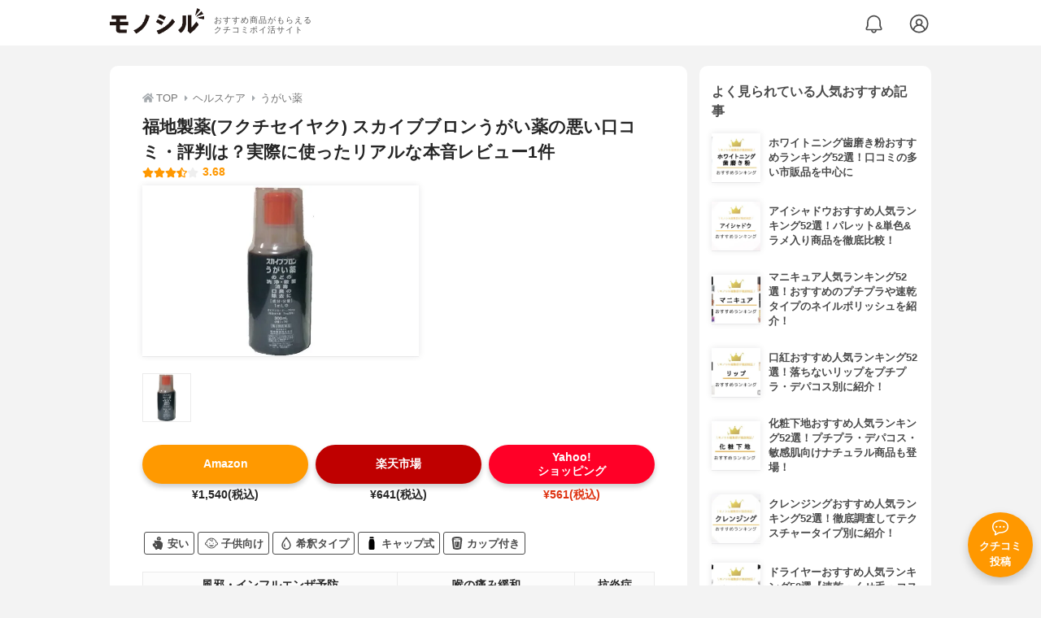

--- FILE ---
content_type: text/html; charset=utf-8
request_url: https://monocil.jp/items/106631/
body_size: 19646
content:
<!DOCTYPE html><html class="no-js" lang="ja"><head><meta charset="utf-8"/><meta content="width=device-width, initial-scale=1, viewport-fit=cover" name="viewport"/><meta content="on" http-equiv="x-dns-prefetch-control"/><title>福地製薬(フクチセイヤク) スカイブブロンうがい薬の悪い口コミ・評判は？実際に使ったリアルな本音レビュー1件 | モノシル</title><script async="">document.documentElement.classList.remove("no-js")</script><link crossorigin="" href="//storage.monocil.jp" rel="preconnect dns-prefetch"/><link href="//www.googletagmanager.com" rel="preconnect dns-prefetch"/><link href="//www.google-analytics.com" rel="dns-prefetch"/><link href="//www.googleadservices.com" rel="dns-prefetch"/><link href="//googleads.g.doubleclick.net" rel="dns-prefetch"/><meta content="index,follow" name="robots"/><meta content="福地製薬(フクチセイヤク) スカイブブロンうがい薬の良い点・悪い点がわかるリアルな口コミ1件と、「モノシル」が検証・本音レビューしたデータから、自分に合ったおすすめ商品を比較表で探せます。価格・料金やコスパのよさだけでなく、配合成分の良さ、コスパの良さ、使用感の良さ、使い勝手の良さ、使い方のコツも簡単にチェック。" name="description"/><meta content="口コミ,クチコミ,評価,評判,おすすめ,オススメ,うがい薬,価格,値段,料金,コスパ,使用感,検証,レビュー,最安値,スカイブブロンうがい薬" name="keywords"/><meta content="モノシル" name="author"/><meta content="summary_large_image" name="twitter:card"/><meta content="@monocil_jp" name="twitter:site"/><meta content="https://storage.monocil.jp/item_images/a6a079a3-ea8f-4e27-86c3-08c4e0a8f7d7.jpg" name="thumbnail"/><meta content="https://storage.monocil.jp/item_images/a6a079a3-ea8f-4e27-86c3-08c4e0a8f7d7.jpg" property="og:image"/><meta content="https://monocil.jp/items/106631/" property="og:url"/><meta content="福地製薬(フクチセイヤク) スカイブブロンうがい薬の悪い口コミ・評判は？実際に使ったリアルな本音レビュー1件" property="og:title"/><meta content="website" property="og:type"/><meta content="福地製薬(フクチセイヤク) スカイブブロンうがい薬の良い点・悪い点がわかるリアルな口コミ1件と、「モノシル」が検証・本音レビューしたデータから、自分に合ったおすすめ商品を比較表で探せます。価格・料金やコスパのよさだけでなく、配合成分の良さ、コスパの良さ、使用感の良さ、使い勝手の良さ、使い方のコツも簡単にチェック。" property="og:description"/><meta content="モノシル" property="og:site_name"/><meta content="ja_JP" property="og:locale"/><meta content="101949925008231" property="fb:admins"/><meta content="acf446edea54c81db5ba3ddece72d2c0" name="p:domain_verify"/><link href="https://storage.monocil.jp/static/common/favicon/favicon.ico" rel="icon" type="image/x-icon"/><link href="https://storage.monocil.jp/static/common/favicon/favicon.ico" rel="shortcut icon" type="image/x-icon"/><link href="https://storage.monocil.jp/static/common/favicon/apple-touch-icon.png" rel="apple-touch-icon" sizes="180x180"/><meta content="モノシル" name="apple-mobile-web-app-title"/><meta content="モノシル" name="application-name"/><meta content="#f3f3f3" name="msapplication-TileColor"/><meta content="#f3f3f3" name="theme-color"/><link href="https://monocil.jp/items/106631/" rel="canonical"/><link href="https://monocil.jp/feed/category-rankings/" rel="alternate" title="モノシル » ランキングフィード" type="application/rss+xml"/><link as="style" href="https://storage.monocil.jp/static/common/scss/main.css" rel="stylesheet preload" type="text/css"/><script defer="">const likeApiUrl='https://monocil.jp/reviews/like/';const likeImgUrl='https://storage.monocil.jp/static/common/svg/heart_outline.svg';const likedImgUrl='https://storage.monocil.jp/static/common/svg/heart.svg';const registerUrl='https://monocil.jp/users/me/login/';</script><link as="script" href="https://storage.monocil.jp/static/common/js/main.min.js" rel="preload"/><script defer="" src="https://storage.monocil.jp/static/common/js/main.min.js" type="text/javascript"></script><script>(function(w,d,s,l,i){w[l]=w[l]||[];w[l].push({'gtm.start':
      new Date().getTime(),event:'gtm.js'});var f=d.getElementsByTagName(s)[0],
      j=d.createElement(s),dl=l!='dataLayer'?'&l='+l:'';j.async=true;j.src=
      'https://www.googletagmanager.com/gtm.js?id='+i+dl;f.parentNode.insertBefore(j,f);
      })(window,document,'script','dataLayer','GTM-P59CKPP');</script><script type="application/ld+json">{"@context": "http://schema.org/", "@type": "Product", "aggregateRating": {"@type": "AggregateRating", "ratingCount": "1", "ratingValue": "3.68"}, "author": {"@type": "Person", "image": "https://storage.monocil.jp/static/common/img/default_ogp.png", "name": "モノシル", "sameAs": ["https://monocil.jp/", "https://twitter.com/monocil_jp", "https://www.instagram.com/monocil_jp/", "https://www.pinterest.jp/monocil_jp/"]}, "brand": {"@type": "Brand", "name": "福地製薬(フクチセイヤク)"}, "dateModified": "2022-12-08 01:46:06.051532+00:00", "datePublished": "2021-06-10 10:49:18.684411+00:00", "description": "福地製薬(フクチセイヤク) スカイブブロンうがい薬の良い点・悪い点がわかるリアルな口コミ1件と、「モノシル」が検証・本音レビューしたデータから、自分に合ったおすすめ商品を比較表で探せます。価格・料金やコスパのよさだけでなく、配合成分の良さ、コスパの良さ、使用感の良さ、使い勝手の良さ、使い方のコツも簡単にチェック。", "image": "https://storage.monocil.jp/item_images/a6a079a3-ea8f-4e27-86c3-08c4e0a8f7d7.jpg", "mainEntityOfPage": {"@id": "https://monocil.jp/items/106631/", "@type": "WebPage"}, "name": "福地製薬(フクチセイヤク) スカイブブロンうがい薬", "offers": {"@type": "AggregateOffer", "lowPrice": "561", "priceCurrency": "JPY"}, "publisher": {"@id": "https://dot-a.co.jp/", "@type": "Organization", "name": "株式会社ドットエー"}, "review": {"@type": "Review", "author": {"@type": "Person", "image": "https://storage.monocil.jp/static/common/img/default_ogp.png", "name": "モノシル", "sameAs": ["https://monocil.jp/", "https://twitter.com/monocil_jp", "https://www.instagram.com/monocil_jp/", "https://www.pinterest.jp/monocil_jp/"]}, "reviewRating": {"@type": "Rating", "ratingValue": "3.68"}}}</script></head><body><noscript><iframe height="0" src="https://www.googletagmanager.com/ns.html?id=GTM-P59CKPP" style="display:none;visibility:hidden" width="0"></iframe></noscript><header class="header"><div class="header__wrapper"><div class="header-logo"><a class="header-logo__link" href="https://monocil.jp/"><img alt="モノシル | おすすめ商品がもらえるクチコミポイ活サイト" class="header-logo__img" height="103" loading="eager" src="https://storage.monocil.jp/static/common/img/logo.png" width="372"/></a><p class="header-logo__subtitle">おすすめ商品がもらえる<br/>クチコミポイ活サイト</p></div><div class="header-link"><a class="header-link__notification" href="https://monocil.jp/notifications/list/" id="notification"><img alt="通知ページ" class="" height="27" loading="eager" src="https://storage.monocil.jp/static/common/svg/bell.svg" width="27"/></a> <a class="header-link__user" href="/users/me/login/"><img alt="ユーザーログイン・新規登録ページ" class="" height="28" loading="eager" src="https://storage.monocil.jp/static/common/svg/user.svg" width="28"/></a></div></div></header><a class="btn-review-post" href="https://monocil.jp/reviews/new/"><div class="btn-review-post__wrapper"><img alt="口コミ・評判投稿" class="btn-review-post__img lazy" data-src="https://storage.monocil.jp/static/common/svg/comment.svg" height="20" loading="lazy" src="[data-uri]" width="20"/><noscript><img alt="口コミ・評判投稿" class="btn-review-post__img lazy" height="20" loading="lazy" src="https://storage.monocil.jp/static/common/svg/comment.svg" width="20"/></noscript><p class="btn-review-post__txt">クチコミ<br/>投稿</p></div></a><div class="wrap"><main class="main"><header class="page-header page-header--conn-article"><nav class="breadcrumb"><ol class="breadcrumb__list" itemscope="" itemtype="http://schema.org/BreadcrumbList"><li class="breadcrumb__li" itemprop="itemListElement" itemscope="" itemtype="http://schema.org/ListItem"><a class="breadcrumb__link" href="https://monocil.jp/" itemprop="item"><div class="breadcrumb__icon-wrapper--home"><img alt="HOME" class="breadcrumb__icon--home" height="14" loading="eager" src="https://storage.monocil.jp/static/common/svg/home.svg" width="14"/></div><span itemprop="name">TOP</span></a><meta content="1" itemprop="position"/></li><li class="breadcrumb__li" itemprop="itemListElement" itemscope="" itemtype="http://schema.org/ListItem"><div class="breadcrumb__icon-wrapper"><img alt="ヘルスケア" class="breadcrumb__icon" height="13" loading="eager" src="https://storage.monocil.jp/static/common/svg/caret_right.svg" width="5"/></div><a class="breadcrumb__link" href="https://monocil.jp/categories/rankings/7/" itemprop="item"><span itemprop="name">ヘルスケア</span></a><meta content="2" itemprop="position"/></li><li class="breadcrumb__li" itemprop="itemListElement" itemscope="" itemtype="http://schema.org/ListItem"><div class="breadcrumb__icon-wrapper"><img alt="うがい薬" class="breadcrumb__icon lazy" data-src="https://storage.monocil.jp/static/common/svg/caret_right.svg" height="13" loading="lazy" src="[data-uri]" width="5"/><noscript><img alt="うがい薬" class="breadcrumb__icon lazy" height="13" loading="lazy" src="https://storage.monocil.jp/static/common/svg/caret_right.svg" width="5"/></noscript></div><a class="breadcrumb__link" href="https://monocil.jp/articles/41995/" itemprop="item"><span itemprop="name">うがい薬</span></a><meta content="3" itemprop="position"/></li></ol></nav><div class="product-detail-header"><div class="product-detail-header__wrapper"><h1 class="product-detail-header__title">福地製薬(フクチセイヤク) スカイブブロンうがい薬の悪い口コミ・評判は？実際に使ったリアルな本音レビュー1件</h1><div class="rate-star"><span class="rate-star__star"><img alt="★" data-src="https://storage.monocil.jp/static/common/svg/star.svg" height="14" loading="lazy" src="https://storage.monocil.jp/static/common/svg/star.svg" width="14"/><img alt="★" data-src="https://storage.monocil.jp/static/common/svg/star.svg" height="14" loading="lazy" src="https://storage.monocil.jp/static/common/svg/star.svg" width="14"/><img alt="★" data-src="https://storage.monocil.jp/static/common/svg/star.svg" height="14" loading="lazy" src="https://storage.monocil.jp/static/common/svg/star.svg" width="14"/><img alt="★" data-src="https://storage.monocil.jp/static/common/svg/star_half.svg" height="13" loading="lazy" src="https://storage.monocil.jp/static/common/svg/star_half.svg" width="13"/><img alt="☆" data-src="https://storage.monocil.jp/static/common/svg/star_empty.svg" height="14" loading="lazy" src="https://storage.monocil.jp/static/common/svg/star_empty.svg" width="14"/></span><span class="rate-star__rate">3.68</span></div></div><ul class="product-img-list"><li class="product-img-list__li"><a aria-label="福地製薬(フクチセイヤク) スカイブブロンうがい薬の商品画像1 " class="product-img-list__img-wrapper" data-caption="福地製薬(フクチセイヤク) スカイブブロンうがい薬の商品画像1 " data-fancybox="product-106631__imglist" href="
https://storage.monocil.jp/shrink-image/item_images/a6a079a3-ea8f-4e27-86c3-08c4e0a8f7d7.jpg.webp?width=750&amp;height=750"><picture><source srcset="https://storage.monocil.jp/shrink-image/item_images/a6a079a3-ea8f-4e27-86c3-08c4e0a8f7d7.jpg.webp?width=375&amp;height=375" type="image/webp"/><img alt="福地製薬(フクチセイヤク) スカイブブロンうがい薬の商品画像1 " class="product-img-list__img" height="375" loading="eager" src="https://storage.monocil.jp/item_images/a6a079a3-ea8f-4e27-86c3-08c4e0a8f7d7.jpg" width="375"/></picture></a></li></ul><ul class="product-thumb-list"><li class="product-thumb-list__li"><a aria-label="福地製薬(フクチセイヤク) スカイブブロンうがい薬の商品画像サムネ1 " class="product-thumb-list__img-wrapper" data-caption="福地製薬(フクチセイヤク) スカイブブロンうがい薬の商品画像サムネ1 " data-fancybox="product-106631__thumblist" href="
https://storage.monocil.jp/shrink-image/item_images/a6a079a3-ea8f-4e27-86c3-08c4e0a8f7d7.jpg.webp?width=750&amp;height=750"><picture><source data-srcset="https://storage.monocil.jp/shrink-image/item_images/a6a079a3-ea8f-4e27-86c3-08c4e0a8f7d7.jpg.webp?width=375&amp;height=375" type="image/webp"/><img alt="福地製薬(フクチセイヤク) スカイブブロンうがい薬の商品画像サムネ1 " class="product-thumb-list__img lazy" data-src="https://storage.monocil.jp/item_images/a6a079a3-ea8f-4e27-86c3-08c4e0a8f7d7.jpg" height="375" loading="lazy" src="[data-uri]" width="375"/></picture><noscript><picture><source srcset="https://storage.monocil.jp/shrink-image/item_images/a6a079a3-ea8f-4e27-86c3-08c4e0a8f7d7.jpg.webp?width=375&amp;height=375" type="image/webp"/><img alt="福地製薬(フクチセイヤク) スカイブブロンうがい薬の商品画像サムネ1 " class="product-thumb-list__img lazy" height="375" loading="lazy" src="https://storage.monocil.jp/item_images/a6a079a3-ea8f-4e27-86c3-08c4e0a8f7d7.jpg" width="375"/></picture></noscript></a></li></ul></div></header><article><div class="product-details"><div class="product-ec-links"><div class="product-ec-links__btn-link-wrapper"><a class="product-ec-links__btn-link--amazon" href="https://monocil.jp/elinks/?pid=106631&amp;ltype=amazon" rel="nofollow noopener noreferrer" target="_blank">Amazon</a><p class="product-ec-links__price">¥1,540(税込)</p></div><div class="product-ec-links__btn-link-wrapper"><a class="product-ec-links__btn-link--rakuten" href="https://monocil.jp/elinks/?pid=106631&amp;ltype=rakuten" rel="nofollow noopener noreferrer" target="_blank">楽天市場</a><p class="product-ec-links__price">¥641(税込)</p></div><div class="product-ec-links__btn-link-wrapper"><a class="product-ec-links__btn-link--yahoo" href="https://monocil.jp/elinks/?pid=106631&amp;ltype=yahoo" rel="nofollow noopener noreferrer" target="_blank">Yahoo!<br/>ショッピング</a><p class="product-ec-links__price--cheapest">¥561(税込)</p></div></div><div class="product-feature-monocil-eval"><table class="product-feature-monocil-eval__table"><colgroup><col style="width: 36%;"/><col style="width: 14%;"/><col style="width: 36%;"/><col style="width: 14%;"/></colgroup><tbody></tbody></table></div><div class="product-badge"><ul class="product-badge__list"><li class="product-badge__li"><svg class="" height="512px" id="_x32_" style="width: 32px; height: 32px; opacity: 1;" version="1.1" viewBox="0 0 512 512" width="512px" x="0px" xml:space="preserve" xmlns="http://www.w3.org/2000/svg" xmlns:xlink="http://www.w3.org/1999/xlink" y="0px"><style class="" type="text/css">.st0{fill:#4B4B4B;}</style><g class=""><path class="st0" d="M446.189,241.938c-4.781,0-9.594-1.813-18.438-2.406c-30.469-51.609-86.641-86.25-150.922-86.25
		c-28.172,0-54.766,6.688-78.344,18.5c-40.219-37.094-86.625-16.25-86.625-16.25l25.813,66.563
		c-10.844,14.156-19.578,30.031-25.719,47.125c-15.828,1.938-32.344,3.75-41.688,4.234c-6.297,0.359-18.578,8.141-17.969,20.703
		c1.375,29.031,15.5,84.313,31.813,90c7.859,2.75,18.953,6.344,30.281,9.906c4.125,10.188,9.188,19.938,15.078,29.063L175.986,512
		h61.063l-2.719-31.313h97.375V512h59.547l48.094-118.125c0.266-0.656,0.531-1.313,0.797-1.969l3-7.375l-0.391,0.125
		c6-17.625,9.25-36.531,9.25-56.219c0-18.75-2.984-36.813-8.438-53.75c1.766-1.781,4.094-3.719,7.219-5.719
		C466.814,258.656,458.799,241.938,446.189,241.938z M160.846,269.391c0-6.422,5.219-11.641,11.656-11.641
		s11.656,5.219,11.656,11.641c0,6.453-5.219,11.672-11.656,11.672S160.846,275.844,160.846,269.391z M198.189,373.766
		c-16.844,0-30.516-13.656-30.516-30.516c0-16.844,13.672-30.5,30.516-30.5c16.859,0,30.516,13.656,30.516,30.5
		C228.705,360.109,215.049,373.766,198.189,373.766z" style="fill: rgb(75, 75, 75);"></path><path class="st0" d="M314.783,73.656c0-6.219-5.781-11.281-12.891-11.281h-11.219v22.563h11.219
		C309.002,84.938,314.783,79.875,314.783,73.656z" style="fill: rgb(75, 75, 75);"></path><path class="st0" d="M276.83,133.219c24.547,0,48.563,4.688,70.859,13.438c19.984-14.813,33-38.5,33-65.313
		C380.689,36.422,344.268,0,299.33,0c-44.906,0-81.344,36.422-81.344,81.344c0,21.438,8.359,40.875,21.891,55.375
		C251.955,134.406,264.283,133.219,276.83,133.219z M276.361,55.531c0-3.156,2.547-5.719,5.719-5.719h19.813
		c15,0,27.203,10.688,27.203,23.844c0,13.141-12.203,23.844-27.203,23.844h-11.219v16.438c0,3.156-2.563,5.719-5.719,5.719h-2.875
		c-3.172,0-5.719-2.563-5.719-5.719V55.531z" style="fill: rgb(75, 75, 75);"></path></g></svg>安い</li><li class="product-badge__li"><svg class="" id="_x32_" style="width: 32px; height: 32px; opacity: 1;" version="1.1" viewBox="0 0 512 512" x="0px" xml:space="preserve" xmlns="http://www.w3.org/2000/svg" xmlns:xlink="http://www.w3.org/1999/xlink" y="0px"><style type="text/css">.st0{fill:#4B4B4B;}</style><g class=""><path class="st0" d="M186.098,281.825c10.432,0,18.892-8.46,18.892-18.888c0-10.436-8.46-18.889-18.892-18.889
		c-10.428,0-18.888,8.453-18.888,18.889C167.21,273.365,175.67,281.825,186.098,281.825z" style="fill: rgb(75, 75, 75);"></path><path class="st0" d="M325.902,281.825c10.436,0,18.892-8.46,18.892-18.888c0-10.436-8.456-18.889-18.892-18.889
		c-10.428,0-18.888,8.453-18.888,18.889C307.014,273.365,315.474,281.825,325.902,281.825z" style="fill: rgb(75, 75, 75);"></path><path class="st0" d="M494.02,230.848c-10.089-10.11-23.832-16.674-38.996-17.76c-9.448-44.37-33.034-83.5-66.005-112.18
		c-36.036-31.351-83.243-50.37-134.752-50.362c-51.433-0.008-98.578,18.954-134.589,50.232
		c-33.152,28.76-56.828,68.071-66.236,112.658c-13.75,1.795-26.154,8.098-35.457,17.412C6.894,241.92-0.007,257.357,0,274.27
		c-0.007,16.905,6.894,32.356,17.984,43.414c11.072,11.094,26.508,17.991,43.417,17.984c1.195,0,2.331-0.174,3.503-0.246
		c14.781,35.208,38.952,65.452,69.529,87.459c33.703,24.273,75.16,38.58,119.833,38.573c44.873,0.007,86.496-14.438,120.267-38.892
		c30.428-22.022,54.484-52.215,69.186-87.335c2.258,0.26,4.541,0.441,6.878,0.441c16.912,0.007,32.356-6.89,43.422-17.984
		c11.087-11.058,17.987-26.509,17.98-43.414C512.008,257.357,505.107,241.92,494.02,230.848z M284.81,81.593
		c1.013,1.172,2.066,2.497,3.119,4.082c4.476,6.788,8.988,17.455,9.014,34.332c0.007,12.744-2.699,29.122-10.255,49.71
		c-23.856-19.207-37.546-36.909-45.249-51.491c-8.384-15.907-9.897-28.202-9.907-35.324c0-0.919,0.043-1.664,0.083-2.403
		c7.432-0.955,14.956-1.614,22.652-1.614C264.699,78.886,274.885,79.863,284.81,81.593z M226.401,126.165
		c4.288,8.127,10.15,16.884,17.792,26.024c-7.66-3.097-15.34-5.992-22.554-9.046c-12.325-5.196-23.144-11-30.468-18.736
		c-3.687-3.879-6.582-8.214-8.644-13.461c-1.697-4.349-2.783-9.422-3.126-15.4c11.127-5.204,22.897-9.198,35.143-12.006
		C214.619,93.165,216.877,108.145,226.401,126.165z M473.978,297.645c-6.021,6.006-14.199,9.675-23.379,9.69
		c-3.788-0.008-7.432-0.68-10.949-1.91l-13.414-4.718l-4.664,13.432c-12.024,34.6-34.499,64.373-63.649,85.469
		c-29.161,21.088-64.879,33.5-103.655,33.506c-38.598-0.007-74.186-12.31-103.278-33.232
		c-29.078-20.922-51.564-50.471-63.711-84.832l-4.4-12.433l-12.715,3.495c-2.898,0.789-5.8,1.224-8.761,1.224
		c-9.173-0.015-17.347-3.684-23.378-9.69c-6.003-6.029-9.68-14.199-9.687-23.376c0.015-9.176,3.684-17.348,9.687-23.383
		c6.032-6,14.206-9.669,23.378-9.676c0.58-0.007,1.444,0.044,2.634,0.138l13.153,1.035l1.968-13.048
		c6.419-42.561,27.993-80.164,59.094-107.158c7.768-6.737,16.123-12.809,24.978-18.135c0.767,4.805,1.95,9.306,3.604,13.446
		c2.609,6.564,6.271,12.252,10.613,17.108c7.614,8.525,17.127,14.518,27.063,19.432c14.929,7.338,31.053,12.411,44.597,18.736
		c6.774,3.148,12.874,6.564,17.868,10.501c5.015,3.959,8.927,8.351,11.712,13.685c1.498,2.887,4.487,4.653,7.74,4.58
		c3.256-0.079,6.162-1.982,7.519-4.943c14.702-31.842,19.996-56.897,20.003-76.581c0.022-13.331-2.474-24.15-5.995-32.668
		c23.241,7.396,44.46,19.308,62.466,34.954c31.111,27.066,52.667,64.778,59.01,107.426l2.088,14.076l14.064-2.15
		c1.875-0.282,3.524-0.434,5.016-0.434c9.18,0.007,17.358,3.676,23.379,9.676c6.006,6.035,9.675,14.206,9.686,23.383
		C483.653,283.447,479.984,291.617,473.978,297.645z" style="fill: rgb(75, 75, 75);"></path><path class="st0" d="M254.267,387.289c38.746,0,74.284-18.896,96.198-49.248H158.074
		C180.005,368.379,215.57,387.289,254.267,387.289z" style="fill: rgb(75, 75, 75);"></path></g></svg>子供向け</li><li class="product-badge__li"><svg height="512px" id="_x32_" style="width: 32px; height: 32px; opacity: 1;" version="1.1" viewBox="0 0 512 512" width="512px" x="0px" xml:space="preserve" xmlns="http://www.w3.org/2000/svg" xmlns:xlink="http://www.w3.org/1999/xlink" y="0px"><style type="text/css">.st0{fill:#4B4B4B;}</style><g><path class="st0" d="M391.703,195.531l-0.203-0.344l-0.266-0.375L256,0L120.516,195.156l-0.234,0.375
		c-27.172,42.719-45.609,92.109-45.703,141.75c-0.016,21.328,3.5,42.688,11.438,63.063c7.906,20.375,20.281,39.688,37.313,56.719
		h0.016C159.906,493.641,208.063,512.031,256,512c47.938,0.031,96.078-18.359,132.656-54.938l-15.859,15.859l15.859-15.859
		c17.047-17.031,29.422-36.344,37.328-56.703c7.938-20.391,11.438-41.75,11.438-63.063
		C437.328,287.641,418.891,238.25,391.703,195.531z M384.141,384.078c-5.719,14.672-14.453,28.438-27.219,41.234l15.875-15.875
		l-15.875,15.875C329,453.219,292.609,467.078,256,467.109c-36.609-0.031-73-13.891-100.922-41.797l0,0
		c-12.781-12.797-21.5-26.563-27.234-41.25c-5.703-14.672-8.375-30.344-8.375-46.781c-0.109-38.078,14.859-80.328,38.531-117.375
		l98-141.188l98.031,141.219c23.641,37.047,38.594,79.281,38.5,117.359C392.531,353.734,389.859,369.406,384.141,384.078z" style="fill: rgb(75, 75, 75);"></path><path class="st0" d="M205.328,237.781c-23.422,26.031-60.719,94.547-37.297,142.25c26.156,53.281,61.75,21.609,45.109-12.125
		C181.047,302.844,205.328,237.781,205.328,237.781z" style="fill: rgb(75, 75, 75);"></path></g></svg>希釈タイプ</li><li class="product-badge__li"><svg fill="#000000" height="50px" viewBox="0 0 50 50" width="50px" xmlns="http://www.w3.org/2000/svg"><path d="M 19 1 C 17.898438 1 17 1.898438 17 3 L 17 5 C 17 6.101563 17.898438 7 19 7 L 31 7 C 32.101563 7 33 6.101563 33 5 L 33 3 C 33 1.898438 32.101563 1 31 1 Z M 18.15625 8.90625 C 15.917969 13.074219 14 20.492188 14 22.8125 L 14 45 C 14 47.757813 16.242188 50 19 50 L 31 50 C 33.757813 50 36 47.757813 36 45 L 36 22.8125 C 36 20.492188 34.09375 13.074219 31.84375 8.90625 C 31.574219 8.964844 31.285156 9 31 9 L 19 9 C 18.707031 9 18.429688 8.964844 18.15625 8.90625 Z"></path></svg>キャップ式</li><li class="product-badge__li"><svg id="_x31_0" style="width: 32px; height: 32px; opacity: 1;" version="1.1" viewBox="0 0 512 512" x="0px" xml:space="preserve" xmlns="http://www.w3.org/2000/svg" xmlns:xlink="http://www.w3.org/1999/xlink" y="0px"><style type="text/css">.st0{fill:#374149;}</style><g><path class="st0" d="M415.44,29.844c-12.558-7.363-27.84-13.203-46.879-17.922C337.678,4.242,297.678,0,255.998,0
		c-41.679,0-81.679,4.242-112.558,11.922C124.4,16.641,109.12,22.481,96.56,29.844C57.28,52.961,53.041,86.801,53.041,100.32v4
		l0.477,4l40,328.641l3.441,28.242c0.801,6.238,4.801,11.598,10.641,14l26.238,10.957c33.68,14.082,77.121,21.84,122.16,21.84
		c45.043,0,88.481-7.758,122.16-21.84l26.242-10.957c5.84-2.402,9.84-7.762,10.641-14l3.438-28.242l40-328.641l0.48-4v-4
		C458.959,86.801,454.721,52.961,415.44,29.844z M390.068,120.722l-36.55,300.481c-0.637,4.879-3.84,8.957-8.477,10.641
		c-23.922,8.637-55.043,13.836-89.043,13.836s-65.117-5.199-89.039-13.836c-4.64-1.684-7.839-5.762-8.48-10.641L121.92,120.641
		c34.718,14.402,93.758,18.961,134.078,18.961c35.79,0,86.294-3.61,121.477-14.488C381.94,123.758,386.17,122.305,390.068,120.722z
		 M386.319,99.602c-19.758,9.039-64.719,18.961-130.321,18.961c-65.598,0-110.637-10-130.398-18.961
		c-3.199-1.442-4.082-5.68-1.519-8.078c15.519-14.48,68.718-25.121,131.918-25.121c63.122,0,116.242,10.641,131.84,25.121
		C390.479,93.844,389.518,98.16,386.319,99.602z" style="fill: rgb(75, 75, 75);"></path><path class="st0" d="M165.12,209.442l23.762,195.679c19.438,5.442,42.878,8.402,67.117,8.402c24.16,0,47.68-2.961,67.122-8.402
		l23.762-195.679c0-6-10.16-11.442-26.562-15.359c-16.481-3.922-39.199-6.402-64.321-6.402
		C205.76,187.68,165.12,197.442,165.12,209.442z M213.44,323.762V219.68h27.84v104.082c0,7.68-6.238,13.918-13.918,13.918
		C219.678,337.68,213.44,331.442,213.44,323.762z" style="fill: rgb(75, 75, 75);"></path></g></svg>カップ付き</li></ul></div><div class="marubatsu-table"><table class="marubatsu-table__table"><tbody><tr><th>風邪・インフルエンザ予防</th><th>喉の痛み緩和</th><th>抗炎症</th></tr><tr><td><img "="" alt="○" class="maru" height="24" src="https://storage.monocil.jp/static/common/img/maru.png" width="24"/></td><td><img alt="☓" class="batsu" height="24" src="https://storage.monocil.jp/static/common/img/batsu.png" width="24"/></td><td><img alt="☓" class="batsu" height="24" src="https://storage.monocil.jp/static/common/img/batsu.png" width="24"/></td></tr><tr><th>殺菌作用</th><th>口臭改善（消臭）</th></tr><tr><td><img "="" alt="○" class="maru" height="24" src="https://storage.monocil.jp/static/common/img/maru.png" width="24"/></td><td><img alt="☓" class="batsu" height="24" src="https://storage.monocil.jp/static/common/img/batsu.png" width="24"/></td></tr></tbody></table></div><div class="product-feature-others"><table class="product-feature-others__table"><tbody class="product-feature-others__tbody product-feature-others__tbody--grad-mask" id="productFeatureTableBody"><tr class="product-feature-others__tr"><th class="product-feature-others__th">使用回数</th><td class="product-feature-others__td">約150回</td></tr><tr class="product-feature-others__tr"><th class="product-feature-others__th">1回あたりの金額</th><td class="product-feature-others__td">約3.32円</td></tr><tr class="product-feature-others__tr"><th class="product-feature-others__th">メーカー会社名</th><td class="product-feature-others__td">福地製薬株式会社</td></tr><tr class="product-feature-others__tr"><th class="product-feature-others__th">容量</th><td class="product-feature-others__td">300mL</td></tr><tr class="product-feature-others__tr"><th class="product-feature-others__th">味・風味</th><td class="product-feature-others__td">不明</td></tr><tr class="product-feature-others__tr"><th class="product-feature-others__th">代表的な成分</th><td class="product-feature-others__td">ポビドンヨード</td></tr><tr class="product-feature-others__tr"><th class="product-feature-others__th">全成分</th><td class="product-feature-others__td">ヨウ化カリウム、ｌ-メントール、D-ソルビトール液、 サッカリンナトリウム水和物、グリセリン、アルコール</td></tr></tbody></table><button class="product-feature-others__see-more-btn" id="seeMoreTableBodyBtn">もっと見る</button></div><div class="product-details__links"><div class="product-details__link-wrapper"><a class="product-details__link--bug-report" href="https://docs.google.com/forms/d/e/1FAIpQLSePhjLJg-ZW0PdaoogcO2_KuhTffEPbOgdq9UGJg97w-a0GeQ/viewform?entry.1533327067=/items/106631/
&amp;entry.1279297879=-
&amp;entry.857740421=Mozilla/5.0 (Macintosh; Intel Mac OS X 10_15_7) AppleWebKit/537.36 (KHTML, like Gecko) Chrome/131.0.0.0 Safari/537.36; ClaudeBot/1.0; +claudebot@anthropic.com)"><img alt="?" class="product-details__icon--bug-report lazy" data-src="https://storage.monocil.jp/static/common/svg/question.svg" height="11" loading="lazy" src="[data-uri]" width="11"/><noscript><img alt="?" class="product-details__icon--bug-report lazy" height="11" loading="lazy" src="https://storage.monocil.jp/static/common/svg/question.svg" width="11"/></noscript>記載情報ミス報告</a></div></div></div><div class="divider"></div><section class="list-container--reviews"><div class="list-tab"><div class="list-tab__tabs--reviews"><div class="list-tab__tab-item"><h2 class="list-tab__tab-item-title">クチコミ・評判(1)</h2></div></div></div><div class="divider"></div><ul class="review-list"><li class="review-list__li"><div class="review-container"><div class="review-container__header"><div class="review-container__prof"><a class="review-container__prof-link" href="https://monocil.jp/users/tami/"><div class="review-container__prof-img-wrapper"><picture><source data-srcset="https://storage.monocil.jp/shrink-image/user_icons/8bc8a559-85e1-4d0e-94ea-58ce64b8610f.png.webp?width=88&amp;height=88" type="image/webp"/><img alt="たみ♪ / 40代前半 / 女性のプロフィール画像" class="review-container__prof-img lazy" data-src="https://storage.monocil.jp/user_icons/8bc8a559-85e1-4d0e-94ea-58ce64b8610f.png" height="88" loading="lazy" src="[data-uri]" width="88"/></picture><noscript><picture><source srcset="https://storage.monocil.jp/shrink-image/user_icons/8bc8a559-85e1-4d0e-94ea-58ce64b8610f.png.webp?width=88&amp;height=88" type="image/webp"/><img alt="たみ♪ / 40代前半 / 女性のプロフィール画像" class="review-container__prof-img lazy" height="88" loading="lazy" src="https://storage.monocil.jp/user_icons/8bc8a559-85e1-4d0e-94ea-58ce64b8610f.png" width="88"/></picture></noscript></div><div class="review-container__prof-txt-wrapper"><p class="review-container__prof-txt">何でもない人</p><p class="review-container__prof-txt"><span class="bold">たみ♪</span></p></div></a></div></div><div class="review-container__main"><a class="review-container__link" href="https://monocil.jp/reviews/52949/"><ul class="review-container__img-list"><li class="review-container__img-li"><picture><source data-srcset="https://storage.monocil.jp/shrink-image/review_images/108b3eee-2989-42cd-b010-bd15c8fb2815.jpg.webp?width=300&amp;height=300" type="image/webp"/><img alt="福地製薬(フクチセイヤク) スカイブブロンうがい薬の良い点・メリットに関するたみ♪さんの口コミ画像1" class="review-container__img lazy" data-src="https://storage.monocil.jp/review_images/108b3eee-2989-42cd-b010-bd15c8fb2815.jpg" height="300" loading="lazy" src="[data-uri]" width="300"/></picture><noscript><picture><source srcset="https://storage.monocil.jp/shrink-image/review_images/108b3eee-2989-42cd-b010-bd15c8fb2815.jpg.webp?width=300&amp;height=300" type="image/webp"/><img alt="福地製薬(フクチセイヤク) スカイブブロンうがい薬の良い点・メリットに関するたみ♪さんの口コミ画像1" class="review-container__img lazy" height="300" loading="lazy" src="https://storage.monocil.jp/review_images/108b3eee-2989-42cd-b010-bd15c8fb2815.jpg" width="300"/></picture></noscript></li><li class="review-container__img-li"></li><li class="review-container__img-li"></li></ul><div class="review-container__detail-wrapper"><div class="rate-star"><span class="rate-star__star"><img alt="★" data-src="https://storage.monocil.jp/static/common/svg/star.svg" height="14" loading="lazy" src="https://storage.monocil.jp/static/common/svg/star.svg" width="14"/><img alt="★" data-src="https://storage.monocil.jp/static/common/svg/star.svg" height="14" loading="lazy" src="https://storage.monocil.jp/static/common/svg/star.svg" width="14"/><img alt="★" data-src="https://storage.monocil.jp/static/common/svg/star.svg" height="14" loading="lazy" src="https://storage.monocil.jp/static/common/svg/star.svg" width="14"/><img alt="★" data-src="https://storage.monocil.jp/static/common/svg/star.svg" height="14" loading="lazy" src="https://storage.monocil.jp/static/common/svg/star.svg" width="14"/><img alt="☆" data-src="https://storage.monocil.jp/static/common/svg/star_empty.svg" height="14" loading="lazy" src="https://storage.monocil.jp/static/common/svg/star_empty.svg" width="14"/></span><span class="rate-star__rate">4.00</span></div><h3 class="review-container__title">多めでコスパ良い♪</h3><p class="review-container__desc">多めで長いこと使えているうがい薬◎コロナと冬あたりに多く活躍してくれたうがい薬です♪普通に有名なうがい薬と同じ成分が配合されていて、ドラッグストアで並んでいたと…<span class="review-container__desc-see-more">続きを見る</span></p></div></a></div><div class="review-container__footer"><div class="review-container__reaction"><button class="review-container__like-btn" id="likeBtn52949" onclick="like(52949)"><img alt="いいねハート" class="like lazy" data-src="https://storage.monocil.jp/static/common/svg/heart_outline.svg" height="28" loading="lazy" src="[data-uri]" width="28"/><noscript><img alt="いいねハート" class="like lazy" height="28" loading="lazy" src="https://storage.monocil.jp/static/common/svg/heart_outline.svg" width="28"/></noscript></button></div><a href="https://monocil.jp/items/106631/"><div class="review-container__product"><div class="review-container__product-img-wrapper"><picture><source data-srcset="https://storage.monocil.jp/shrink-image/item_images/a6a079a3-ea8f-4e27-86c3-08c4e0a8f7d7.jpg.webp?width=88&amp;height=88" type="image/webp"/><img alt="福地製薬(フクチセイヤク) スカイブブロンうがい薬" class="review-container__product-img lazy" data-src="https://storage.monocil.jp/item_images/a6a079a3-ea8f-4e27-86c3-08c4e0a8f7d7.jpg" height="88" loading="lazy" src="[data-uri]" width="88"/></picture><noscript><picture><source srcset="https://storage.monocil.jp/shrink-image/item_images/a6a079a3-ea8f-4e27-86c3-08c4e0a8f7d7.jpg.webp?width=88&amp;height=88" type="image/webp"/><img alt="福地製薬(フクチセイヤク) スカイブブロンうがい薬" class="review-container__product-img lazy" height="88" loading="lazy" src="https://storage.monocil.jp/item_images/a6a079a3-ea8f-4e27-86c3-08c4e0a8f7d7.jpg" width="88"/></picture></noscript></div><div class="review-container__product-name"><p class="review-container__product-txt">福地製薬(フクチセイヤク)</p><p class="review-container__product-txt">スカイブブロンうがい薬</p></div></div></a></div></div></li></ul></section><nav aria-label="ページネーション" class="pagination"><ul class="pagination__list"><li class="pagination__li"><span aria-current="page" class="pagination__txt--current">1</span></li></ul></nav><section class="list-container"><div class="list-container__header"><h2 class="list-container__title">うがい薬おすすめランキング</h2></div><ul class="product-slide-list"><li class="product-slide-list__li"><a href="https://monocil.jp/items/1426/"><div class="product-slide-list__li-content-wrapper"><p class="rank-num--1">1位</p><div class="product-slide-list__img-wrapper"><picture><source data-srcset="https://storage.monocil.jp/shrink-image/item_images/4434278e-6dbf-4268-b430-11514ade8190.jpg.webp?width=375&amp;height=375" type="image/webp"/><img alt="うがい薬おすすめ商品：キレイキレイ うがい薬" class="product-slide-list__img lazy" data-src="https://storage.monocil.jp/item_images/4434278e-6dbf-4268-b430-11514ade8190.jpg" height="375" loading="lazy" src="[data-uri]" width="375"/></picture><noscript><picture><source srcset="https://storage.monocil.jp/shrink-image/item_images/4434278e-6dbf-4268-b430-11514ade8190.jpg.webp?width=375&amp;height=375" type="image/webp"/><img alt="うがい薬おすすめ商品：キレイキレイ うがい薬" class="product-slide-list__img lazy" height="375" loading="lazy" src="https://storage.monocil.jp/item_images/4434278e-6dbf-4268-b430-11514ade8190.jpg" width="375"/></picture></noscript></div><p class="product-slide-list__txt-brand-name">キレイキレイ</p><p class="product-slide-list__txt-products-name">うがい薬</p><div class="rate-star"><span class="rate-star__star"><img alt="★" data-src="https://storage.monocil.jp/static/common/svg/star.svg" height="14" loading="lazy" src="https://storage.monocil.jp/static/common/svg/star.svg" width="14"/><img alt="★" data-src="https://storage.monocil.jp/static/common/svg/star.svg" height="14" loading="lazy" src="https://storage.monocil.jp/static/common/svg/star.svg" width="14"/><img alt="★" data-src="https://storage.monocil.jp/static/common/svg/star.svg" height="14" loading="lazy" src="https://storage.monocil.jp/static/common/svg/star.svg" width="14"/><img alt="★" data-src="https://storage.monocil.jp/static/common/svg/star_half.svg" height="13" loading="lazy" src="https://storage.monocil.jp/static/common/svg/star_half.svg" width="13"/><img alt="☆" data-src="https://storage.monocil.jp/static/common/svg/star_empty.svg" height="14" loading="lazy" src="https://storage.monocil.jp/static/common/svg/star_empty.svg" width="14"/></span><span class="rate-star__rate">3.92</span><span class="rate-star__reviews-cnt">(4)</span></div><p class="product-slide-list__txt-price">¥700</p></div></a></li><li class="product-slide-list__li"><a href="https://monocil.jp/items/1432/"><div class="product-slide-list__li-content-wrapper"><p class="rank-num--2">2位</p><div class="product-slide-list__img-wrapper"><picture><source data-srcset="https://storage.monocil.jp/shrink-image/item_images/bf6b41a5-ca7a-488f-b6b4-5b2eb1d1c93f.jpg.webp?width=375&amp;height=375" type="image/webp"/><img alt="うがい薬おすすめ商品：kowa(コーワ) 新コルゲンコーワうがいぐすり「ワンプッシュ」" class="product-slide-list__img lazy" data-src="https://storage.monocil.jp/item_images/bf6b41a5-ca7a-488f-b6b4-5b2eb1d1c93f.jpg" height="375" loading="lazy" src="[data-uri]" width="375"/></picture><noscript><picture><source srcset="https://storage.monocil.jp/shrink-image/item_images/bf6b41a5-ca7a-488f-b6b4-5b2eb1d1c93f.jpg.webp?width=375&amp;height=375" type="image/webp"/><img alt="うがい薬おすすめ商品：kowa(コーワ) 新コルゲンコーワうがいぐすり「ワンプッシュ」" class="product-slide-list__img lazy" height="375" loading="lazy" src="https://storage.monocil.jp/item_images/bf6b41a5-ca7a-488f-b6b4-5b2eb1d1c93f.jpg" width="375"/></picture></noscript></div><p class="product-slide-list__txt-brand-name">kowa(コーワ)</p><p class="product-slide-list__txt-products-name">新コルゲンコーワうがいぐすり「ワンプッシュ」</p><div class="rate-star"><span class="rate-star__star"><img alt="★" data-src="https://storage.monocil.jp/static/common/svg/star.svg" height="14" loading="lazy" src="https://storage.monocil.jp/static/common/svg/star.svg" width="14"/><img alt="★" data-src="https://storage.monocil.jp/static/common/svg/star.svg" height="14" loading="lazy" src="https://storage.monocil.jp/static/common/svg/star.svg" width="14"/><img alt="★" data-src="https://storage.monocil.jp/static/common/svg/star.svg" height="14" loading="lazy" src="https://storage.monocil.jp/static/common/svg/star.svg" width="14"/><img alt="★" data-src="https://storage.monocil.jp/static/common/svg/star_half.svg" height="13" loading="lazy" src="https://storage.monocil.jp/static/common/svg/star_half.svg" width="13"/><img alt="☆" data-src="https://storage.monocil.jp/static/common/svg/star_empty.svg" height="14" loading="lazy" src="https://storage.monocil.jp/static/common/svg/star_empty.svg" width="14"/></span><span class="rate-star__rate">3.88</span><span class="rate-star__reviews-cnt">(5)</span></div><p class="product-slide-list__txt-price">¥773</p></div></a></li><li class="product-slide-list__li"><a href="https://monocil.jp/items/1434/"><div class="product-slide-list__li-content-wrapper"><p class="rank-num--3">3位</p><div class="product-slide-list__img-wrapper"><picture><source data-srcset="https://storage.monocil.jp/shrink-image/item_images/0fb07d00-0fda-40f8-abc0-cf00734accaa.jpg.webp?width=375&amp;height=375" type="image/webp"/><img alt="うがい薬おすすめ商品：浅田飴(アサダアメ) AZうがい薬" class="product-slide-list__img lazy" data-src="https://storage.monocil.jp/item_images/0fb07d00-0fda-40f8-abc0-cf00734accaa.jpg" height="375" loading="lazy" src="[data-uri]" width="375"/></picture><noscript><picture><source srcset="https://storage.monocil.jp/shrink-image/item_images/0fb07d00-0fda-40f8-abc0-cf00734accaa.jpg.webp?width=375&amp;height=375" type="image/webp"/><img alt="うがい薬おすすめ商品：浅田飴(アサダアメ) AZうがい薬" class="product-slide-list__img lazy" height="375" loading="lazy" src="https://storage.monocil.jp/item_images/0fb07d00-0fda-40f8-abc0-cf00734accaa.jpg" width="375"/></picture></noscript></div><p class="product-slide-list__txt-brand-name">浅田飴(アサダアメ)</p><p class="product-slide-list__txt-products-name">AZうがい薬</p><div class="rate-star"><span class="rate-star__star"><img alt="★" data-src="https://storage.monocil.jp/static/common/svg/star.svg" height="14" loading="lazy" src="https://storage.monocil.jp/static/common/svg/star.svg" width="14"/><img alt="★" data-src="https://storage.monocil.jp/static/common/svg/star.svg" height="14" loading="lazy" src="https://storage.monocil.jp/static/common/svg/star.svg" width="14"/><img alt="★" data-src="https://storage.monocil.jp/static/common/svg/star.svg" height="14" loading="lazy" src="https://storage.monocil.jp/static/common/svg/star.svg" width="14"/><img alt="★" data-src="https://storage.monocil.jp/static/common/svg/star_half.svg" height="13" loading="lazy" src="https://storage.monocil.jp/static/common/svg/star_half.svg" width="13"/><img alt="☆" data-src="https://storage.monocil.jp/static/common/svg/star_empty.svg" height="14" loading="lazy" src="https://storage.monocil.jp/static/common/svg/star_empty.svg" width="14"/></span><span class="rate-star__rate">3.85</span></div><p class="product-slide-list__txt-price">¥999</p></div></a></li><li class="product-slide-list__li"><a href="https://monocil.jp/items/1437/"><div class="product-slide-list__li-content-wrapper"><p class="rank-num">4位</p><div class="product-slide-list__img-wrapper"><picture><source data-srcset="https://storage.monocil.jp/shrink-image/item_images/edd0d7db-690c-4a8e-af1c-0377759dd20c.jpg.webp?width=375&amp;height=375" type="image/webp"/><img alt="うがい薬おすすめ商品：イソジン イソジンクリアうがい薬" class="product-slide-list__img lazy" data-src="https://storage.monocil.jp/item_images/edd0d7db-690c-4a8e-af1c-0377759dd20c.jpg" height="375" loading="lazy" src="[data-uri]" width="375"/></picture><noscript><picture><source srcset="https://storage.monocil.jp/shrink-image/item_images/edd0d7db-690c-4a8e-af1c-0377759dd20c.jpg.webp?width=375&amp;height=375" type="image/webp"/><img alt="うがい薬おすすめ商品：イソジン イソジンクリアうがい薬" class="product-slide-list__img lazy" height="375" loading="lazy" src="https://storage.monocil.jp/item_images/edd0d7db-690c-4a8e-af1c-0377759dd20c.jpg" width="375"/></picture></noscript></div><p class="product-slide-list__txt-brand-name">イソジン</p><p class="product-slide-list__txt-products-name">イソジンクリアうがい薬</p><div class="rate-star"><span class="rate-star__star"><img alt="★" data-src="https://storage.monocil.jp/static/common/svg/star.svg" height="14" loading="lazy" src="https://storage.monocil.jp/static/common/svg/star.svg" width="14"/><img alt="★" data-src="https://storage.monocil.jp/static/common/svg/star.svg" height="14" loading="lazy" src="https://storage.monocil.jp/static/common/svg/star.svg" width="14"/><img alt="★" data-src="https://storage.monocil.jp/static/common/svg/star.svg" height="14" loading="lazy" src="https://storage.monocil.jp/static/common/svg/star.svg" width="14"/><img alt="★" data-src="https://storage.monocil.jp/static/common/svg/star_half.svg" height="13" loading="lazy" src="https://storage.monocil.jp/static/common/svg/star_half.svg" width="13"/><img alt="☆" data-src="https://storage.monocil.jp/static/common/svg/star_empty.svg" height="14" loading="lazy" src="https://storage.monocil.jp/static/common/svg/star_empty.svg" width="14"/></span><span class="rate-star__rate">3.81</span><span class="rate-star__reviews-cnt">(2)</span></div><p class="product-slide-list__txt-price">¥897</p></div></a></li><li class="product-slide-list__li"><a href="https://monocil.jp/items/1438/"><div class="product-slide-list__li-content-wrapper"><p class="rank-num">5位</p><div class="product-slide-list__img-wrapper"><picture><source data-srcset="https://storage.monocil.jp/shrink-image/item_images/9fa82a01-d88c-4c27-8f65-b07463cf2d4f.jpg.webp?width=375&amp;height=375" type="image/webp"/><img alt="うがい薬おすすめ商品：大洋製薬(タイヨウセイヤク) コサジン・ガーグル「TY」" class="product-slide-list__img lazy" data-src="https://storage.monocil.jp/item_images/9fa82a01-d88c-4c27-8f65-b07463cf2d4f.jpg" height="375" loading="lazy" src="[data-uri]" width="375"/></picture><noscript><picture><source srcset="https://storage.monocil.jp/shrink-image/item_images/9fa82a01-d88c-4c27-8f65-b07463cf2d4f.jpg.webp?width=375&amp;height=375" type="image/webp"/><img alt="うがい薬おすすめ商品：大洋製薬(タイヨウセイヤク) コサジン・ガーグル「TY」" class="product-slide-list__img lazy" height="375" loading="lazy" src="https://storage.monocil.jp/item_images/9fa82a01-d88c-4c27-8f65-b07463cf2d4f.jpg" width="375"/></picture></noscript></div><p class="product-slide-list__txt-brand-name">大洋製薬(タイヨウセイヤク)</p><p class="product-slide-list__txt-products-name">コサジン・ガーグル「TY」</p><div class="rate-star"><span class="rate-star__star"><img alt="★" data-src="https://storage.monocil.jp/static/common/svg/star.svg" height="14" loading="lazy" src="https://storage.monocil.jp/static/common/svg/star.svg" width="14"/><img alt="★" data-src="https://storage.monocil.jp/static/common/svg/star.svg" height="14" loading="lazy" src="https://storage.monocil.jp/static/common/svg/star.svg" width="14"/><img alt="★" data-src="https://storage.monocil.jp/static/common/svg/star.svg" height="14" loading="lazy" src="https://storage.monocil.jp/static/common/svg/star.svg" width="14"/><img alt="★" data-src="https://storage.monocil.jp/static/common/svg/star_half.svg" height="13" loading="lazy" src="https://storage.monocil.jp/static/common/svg/star_half.svg" width="13"/><img alt="☆" data-src="https://storage.monocil.jp/static/common/svg/star_empty.svg" height="14" loading="lazy" src="https://storage.monocil.jp/static/common/svg/star_empty.svg" width="14"/></span><span class="rate-star__rate">3.81</span><span class="rate-star__reviews-cnt">(1)</span></div><p class="product-slide-list__txt-price">¥697</p></div></a></li></ul><div class="list-container__see-more-link-wrapper"><a class="list-container__see-more-link" href="https://monocil.jp/articles/41995/">うがい薬ランキングをもっと見る</a></div></section><div class="divider"></div><section class="list-container"><div class="list-container__header"><h2 class="list-container__title">福地製薬(フクチセイヤク) スカイブブロンうがい薬の類似商品：評価・料金比較表</h2></div><div class="product-comp-table"><table class="product-comp-table__table"><tbody><tr><th class="product-comp-table__th">商品名</th><td class="product-comp-table__td--main"><a href="https://monocil.jp/items/1442/"><div class="product-comp-table__img-wrapper"><picture><source data-srcset="https://storage.monocil.jp/shrink-image/item_images/6da73c71-2b48-4c93-be79-3c0387040deb.jpg.webp?width=375&amp;height=375" type="image/webp"/><img alt="明治(meiji) うがい薬" class="product-comp-table__img lazy" data-src="https://storage.monocil.jp/item_images/6da73c71-2b48-4c93-be79-3c0387040deb.jpg" height="375" loading="lazy" src="[data-uri]" width="375"/></picture><noscript><picture><source srcset="https://storage.monocil.jp/shrink-image/item_images/6da73c71-2b48-4c93-be79-3c0387040deb.jpg.webp?width=375&amp;height=375" type="image/webp"/><img alt="明治(meiji) うがい薬" class="product-comp-table__img lazy" height="375" loading="lazy" src="https://storage.monocil.jp/item_images/6da73c71-2b48-4c93-be79-3c0387040deb.jpg" width="375"/></picture></noscript></div><p class="product-comp-table__txt">明治(meiji)<br/>うがい薬</p></a></td><td class="product-comp-table__td--main"><a href="https://monocil.jp/items/1494/"><div class="product-comp-table__img-wrapper"><picture><source data-srcset="https://storage.monocil.jp/shrink-image/item_images/6071e90b-9c0e-412d-8019-8bfd5dc4a436.jpg.webp?width=375&amp;height=375" type="image/webp"/><img alt="Panasonic(パナソニック) ジェットウォッシャー ドルツ EW-DJ52" class="product-comp-table__img lazy" data-src="https://storage.monocil.jp/item_images/6071e90b-9c0e-412d-8019-8bfd5dc4a436.jpg" height="375" loading="lazy" src="[data-uri]" width="375"/></picture><noscript><picture><source srcset="https://storage.monocil.jp/shrink-image/item_images/6071e90b-9c0e-412d-8019-8bfd5dc4a436.jpg.webp?width=375&amp;height=375" type="image/webp"/><img alt="Panasonic(パナソニック) ジェットウォッシャー ドルツ EW-DJ52" class="product-comp-table__img lazy" height="375" loading="lazy" src="https://storage.monocil.jp/item_images/6071e90b-9c0e-412d-8019-8bfd5dc4a436.jpg" width="375"/></picture></noscript></div><p class="product-comp-table__txt">Panasonic(パナソニック)<br/>ジェットウォッシャー ドルツ EW-DJ52</p></a></td><td class="product-comp-table__td--main"><a href="https://monocil.jp/items/1501/"><div class="product-comp-table__img-wrapper"><picture><source data-srcset="https://storage.monocil.jp/shrink-image/item_images/b0cbe262-0f71-4b22-b126-cdaf7dee8be5.jpg.webp?width=375&amp;height=375" type="image/webp"/><img alt="PHILIPS(フィリップス) ソニッケアー エアーフロス HX8516/02" class="product-comp-table__img lazy" data-src="https://storage.monocil.jp/item_images/b0cbe262-0f71-4b22-b126-cdaf7dee8be5.jpg" height="375" loading="lazy" src="[data-uri]" width="375"/></picture><noscript><picture><source srcset="https://storage.monocil.jp/shrink-image/item_images/b0cbe262-0f71-4b22-b126-cdaf7dee8be5.jpg.webp?width=375&amp;height=375" type="image/webp"/><img alt="PHILIPS(フィリップス) ソニッケアー エアーフロス HX8516/02" class="product-comp-table__img lazy" height="375" loading="lazy" src="https://storage.monocil.jp/item_images/b0cbe262-0f71-4b22-b126-cdaf7dee8be5.jpg" width="375"/></picture></noscript></div><p class="product-comp-table__txt">PHILIPS(フィリップス)<br/>ソニッケアー エアーフロス HX8516/02</p></a></td><td class="product-comp-table__td--main"><a href="https://monocil.jp/items/2188/"><div class="product-comp-table__img-wrapper"><picture><source data-srcset="https://storage.monocil.jp/shrink-image/item_images/75a415a6-0665-4397-9906-46230253112a.jpg.webp?width=375&amp;height=375" type="image/webp"/><img alt="ConCool(コンクール) ジェルコートF" class="product-comp-table__img lazy" data-src="https://storage.monocil.jp/item_images/75a415a6-0665-4397-9906-46230253112a.jpg" height="375" loading="lazy" src="[data-uri]" width="375"/></picture><noscript><picture><source srcset="https://storage.monocil.jp/shrink-image/item_images/75a415a6-0665-4397-9906-46230253112a.jpg.webp?width=375&amp;height=375" type="image/webp"/><img alt="ConCool(コンクール) ジェルコートF" class="product-comp-table__img lazy" height="375" loading="lazy" src="https://storage.monocil.jp/item_images/75a415a6-0665-4397-9906-46230253112a.jpg" width="375"/></picture></noscript></div><p class="product-comp-table__txt">ConCool(コンクール)<br/>ジェルコートF</p></a></td><td class="product-comp-table__td--main"><a href="https://monocil.jp/items/2208/"><div class="product-comp-table__img-wrapper"><picture><source data-srcset="https://storage.monocil.jp/shrink-image/item_images/d38835fe-96f6-403e-9fd9-9b360f3be0c9.jpg.webp?width=375&amp;height=375" type="image/webp"/><img alt="Dr.Oral(Dr.オーラル) Dr.オーラル ホワイトニングパウダー" class="product-comp-table__img lazy" data-src="https://storage.monocil.jp/item_images/d38835fe-96f6-403e-9fd9-9b360f3be0c9.jpg" height="375" loading="lazy" src="[data-uri]" width="375"/></picture><noscript><picture><source srcset="https://storage.monocil.jp/shrink-image/item_images/d38835fe-96f6-403e-9fd9-9b360f3be0c9.jpg.webp?width=375&amp;height=375" type="image/webp"/><img alt="Dr.Oral(Dr.オーラル) Dr.オーラル ホワイトニングパウダー" class="product-comp-table__img lazy" height="375" loading="lazy" src="https://storage.monocil.jp/item_images/d38835fe-96f6-403e-9fd9-9b360f3be0c9.jpg" width="375"/></picture></noscript></div><p class="product-comp-table__txt">Dr.Oral(Dr.オーラル)<br/>Dr.オーラル ホワイトニングパウダー</p></a></td><td class="product-comp-table__td--main"><a href="https://monocil.jp/items/2209/"><div class="product-comp-table__img-wrapper"><picture><source data-srcset="https://storage.monocil.jp/shrink-image/item_images/34f01c39-c919-494a-ae93-958e71bd3fc3.jpg.webp?width=375&amp;height=375" type="image/webp"/><img alt="クリニカ アドバンテージ ハミガキ" class="product-comp-table__img lazy" data-src="https://storage.monocil.jp/item_images/34f01c39-c919-494a-ae93-958e71bd3fc3.jpg" height="375" loading="lazy" src="[data-uri]" width="375"/></picture><noscript><picture><source srcset="https://storage.monocil.jp/shrink-image/item_images/34f01c39-c919-494a-ae93-958e71bd3fc3.jpg.webp?width=375&amp;height=375" type="image/webp"/><img alt="クリニカ アドバンテージ ハミガキ" class="product-comp-table__img lazy" height="375" loading="lazy" src="https://storage.monocil.jp/item_images/34f01c39-c919-494a-ae93-958e71bd3fc3.jpg" width="375"/></picture></noscript></div><p class="product-comp-table__txt">クリニカ<br/>アドバンテージ ハミガキ</p></a></td><td class="product-comp-table__td--main"><a href="https://monocil.jp/items/2211/"><div class="product-comp-table__img-wrapper"><picture><source data-srcset="https://storage.monocil.jp/shrink-image/item_images/42586250-6416-47b8-9c88-b40d5b350bab.jpg.webp?width=375&amp;height=375" type="image/webp"/><img alt="DENT.(デント) ブリリアントモア W" class="product-comp-table__img lazy" data-src="https://storage.monocil.jp/item_images/42586250-6416-47b8-9c88-b40d5b350bab.jpg" height="375" loading="lazy" src="[data-uri]" width="375"/></picture><noscript><picture><source srcset="https://storage.monocil.jp/shrink-image/item_images/42586250-6416-47b8-9c88-b40d5b350bab.jpg.webp?width=375&amp;height=375" type="image/webp"/><img alt="DENT.(デント) ブリリアントモア W" class="product-comp-table__img lazy" height="375" loading="lazy" src="https://storage.monocil.jp/item_images/42586250-6416-47b8-9c88-b40d5b350bab.jpg" width="375"/></picture></noscript></div><p class="product-comp-table__txt">DENT.(デント)<br/>ブリリアントモア W</p></a></td><td class="product-comp-table__td--main"><a href="https://monocil.jp/items/2284/"><div class="product-comp-table__img-wrapper"><picture><source data-srcset="https://storage.monocil.jp/shrink-image/item_images/f70726b1-fe8f-4dd5-b91c-84566081a93d.jpg.webp?width=375&amp;height=375" type="image/webp"/><img alt="BUTLER(バトラー) エフペーストα" class="product-comp-table__img lazy" data-src="https://storage.monocil.jp/item_images/f70726b1-fe8f-4dd5-b91c-84566081a93d.jpg" height="375" loading="lazy" src="[data-uri]" width="375"/></picture><noscript><picture><source srcset="https://storage.monocil.jp/shrink-image/item_images/f70726b1-fe8f-4dd5-b91c-84566081a93d.jpg.webp?width=375&amp;height=375" type="image/webp"/><img alt="BUTLER(バトラー) エフペーストα" class="product-comp-table__img lazy" height="375" loading="lazy" src="https://storage.monocil.jp/item_images/f70726b1-fe8f-4dd5-b91c-84566081a93d.jpg" width="375"/></picture></noscript></div><p class="product-comp-table__txt">BUTLER(バトラー)<br/>エフペーストα</p></a></td><td class="product-comp-table__td--main"><a href="https://monocil.jp/items/2289/"><div class="product-comp-table__img-wrapper"><picture><source data-srcset="https://storage.monocil.jp/shrink-image/item_images/a52a1538-59e5-45c2-9383-fda735aa9be8.jpg.webp?width=375&amp;height=375" type="image/webp"/><img alt="GUM(ガム) デンタルペースト" class="product-comp-table__img lazy" data-src="https://storage.monocil.jp/item_images/a52a1538-59e5-45c2-9383-fda735aa9be8.jpg" height="375" loading="lazy" src="[data-uri]" width="375"/></picture><noscript><picture><source srcset="https://storage.monocil.jp/shrink-image/item_images/a52a1538-59e5-45c2-9383-fda735aa9be8.jpg.webp?width=375&amp;height=375" type="image/webp"/><img alt="GUM(ガム) デンタルペースト" class="product-comp-table__img lazy" height="375" loading="lazy" src="https://storage.monocil.jp/item_images/a52a1538-59e5-45c2-9383-fda735aa9be8.jpg" width="375"/></picture></noscript></div><p class="product-comp-table__txt">GUM(ガム)<br/>デンタルペースト</p></a></td><td class="product-comp-table__td--main"><a href="https://monocil.jp/items/2290/"><div class="product-comp-table__img-wrapper"><picture><source data-srcset="https://storage.monocil.jp/shrink-image/item_images/2c435a82-72fa-4256-bc3e-2dc67bdda6a9.jpg.webp?width=375&amp;height=375" type="image/webp"/><img alt="pigeon(ピジョン) ジェル状歯みがき ぷちキッズ" class="product-comp-table__img lazy" data-src="https://storage.monocil.jp/item_images/2c435a82-72fa-4256-bc3e-2dc67bdda6a9.jpg" height="375" loading="lazy" src="[data-uri]" width="375"/></picture><noscript><picture><source srcset="https://storage.monocil.jp/shrink-image/item_images/2c435a82-72fa-4256-bc3e-2dc67bdda6a9.jpg.webp?width=375&amp;height=375" type="image/webp"/><img alt="pigeon(ピジョン) ジェル状歯みがき ぷちキッズ" class="product-comp-table__img lazy" height="375" loading="lazy" src="https://storage.monocil.jp/item_images/2c435a82-72fa-4256-bc3e-2dc67bdda6a9.jpg" width="375"/></picture></noscript></div><p class="product-comp-table__txt">pigeon(ピジョン)<br/>ジェル状歯みがき ぷちキッズ</p></a></td><td class="product-comp-table__td--main"><a href="https://monocil.jp/items/15799/"><div class="product-comp-table__img-wrapper"><picture><source data-srcset="https://storage.monocil.jp/shrink-image/item_images/01268158-b341-41b5-9afc-896dca006248.jpg.webp?width=375&amp;height=375" type="image/webp"/><img alt="システマ デンタルペースト a" class="product-comp-table__img lazy" data-src="https://storage.monocil.jp/item_images/01268158-b341-41b5-9afc-896dca006248.jpg" height="375" loading="lazy" src="[data-uri]" width="375"/></picture><noscript><picture><source srcset="https://storage.monocil.jp/shrink-image/item_images/01268158-b341-41b5-9afc-896dca006248.jpg.webp?width=375&amp;height=375" type="image/webp"/><img alt="システマ デンタルペースト a" class="product-comp-table__img lazy" height="375" loading="lazy" src="https://storage.monocil.jp/item_images/01268158-b341-41b5-9afc-896dca006248.jpg" width="375"/></picture></noscript></div><p class="product-comp-table__txt">システマ<br/>デンタルペースト a</p></a></td><td class="product-comp-table__td--main"><a href="https://monocil.jp/items/98305/"><div class="product-comp-table__img-wrapper"><picture><source data-srcset="https://storage.monocil.jp/shrink-image/item_images/e826ae89-65a1-4a3a-85db-0343d9fa270b.jpg.webp?width=375&amp;height=375" type="image/webp"/><img alt="BUTLER(バトラー) デンタルリキッドジェル" class="product-comp-table__img lazy" data-src="https://storage.monocil.jp/item_images/e826ae89-65a1-4a3a-85db-0343d9fa270b.jpg" height="375" loading="lazy" src="[data-uri]" width="375"/></picture><noscript><picture><source srcset="https://storage.monocil.jp/shrink-image/item_images/e826ae89-65a1-4a3a-85db-0343d9fa270b.jpg.webp?width=375&amp;height=375" type="image/webp"/><img alt="BUTLER(バトラー) デンタルリキッドジェル" class="product-comp-table__img lazy" height="375" loading="lazy" src="https://storage.monocil.jp/item_images/e826ae89-65a1-4a3a-85db-0343d9fa270b.jpg" width="375"/></picture></noscript></div><p class="product-comp-table__txt">BUTLER(バトラー)<br/>デンタルリキッドジェル</p></a></td><td class="product-comp-table__td--main"><a href="https://monocil.jp/items/102167/"><div class="product-comp-table__img-wrapper"><picture><source data-srcset="https://storage.monocil.jp/shrink-image/item_images/b4a60ae7-bb5b-44c6-bea6-208c102aac8f.jpg.webp?width=375&amp;height=375" type="image/webp"/><img alt="NONIO(ノニオ) プラス ホワイトニング ハミガキ" class="product-comp-table__img lazy" data-src="https://storage.monocil.jp/item_images/b4a60ae7-bb5b-44c6-bea6-208c102aac8f.jpg" height="375" loading="lazy" src="[data-uri]" width="375"/></picture><noscript><picture><source srcset="https://storage.monocil.jp/shrink-image/item_images/b4a60ae7-bb5b-44c6-bea6-208c102aac8f.jpg.webp?width=375&amp;height=375" type="image/webp"/><img alt="NONIO(ノニオ) プラス ホワイトニング ハミガキ" class="product-comp-table__img lazy" height="375" loading="lazy" src="https://storage.monocil.jp/item_images/b4a60ae7-bb5b-44c6-bea6-208c102aac8f.jpg" width="375"/></picture></noscript></div><p class="product-comp-table__txt">NONIO(ノニオ)<br/>プラス ホワイトニング ハミガキ</p></a></td><td class="product-comp-table__td--main"><a href="https://monocil.jp/items/104494/"><div class="product-comp-table__img-wrapper"><picture><source data-srcset="https://storage.monocil.jp/shrink-image/item_images/829bfb23-b90f-4444-a1a7-f01f97e95266.jpg.webp?width=375&amp;height=375" type="image/webp"/><img alt="DHC(ディーエイチシー) 薬用 デンタル ペースト" class="product-comp-table__img lazy" data-src="https://storage.monocil.jp/item_images/829bfb23-b90f-4444-a1a7-f01f97e95266.jpg" height="375" loading="lazy" src="[data-uri]" width="375"/></picture><noscript><picture><source srcset="https://storage.monocil.jp/shrink-image/item_images/829bfb23-b90f-4444-a1a7-f01f97e95266.jpg.webp?width=375&amp;height=375" type="image/webp"/><img alt="DHC(ディーエイチシー) 薬用 デンタル ペースト" class="product-comp-table__img lazy" height="375" loading="lazy" src="https://storage.monocil.jp/item_images/829bfb23-b90f-4444-a1a7-f01f97e95266.jpg" width="375"/></picture></noscript></div><p class="product-comp-table__txt">DHC(ディーエイチシー)<br/>薬用 デンタル ペースト</p></a></td><td class="product-comp-table__td--main"><a href="https://monocil.jp/items/106794/"><div class="product-comp-table__img-wrapper"><picture><source data-srcset="https://storage.monocil.jp/shrink-image/item_images/3cc82efd-f208-41e5-acd4-6be4c5c24948.jpg.webp?width=375&amp;height=375" type="image/webp"/><img alt="システマ EX ハミガキ" class="product-comp-table__img lazy" data-src="https://storage.monocil.jp/item_images/3cc82efd-f208-41e5-acd4-6be4c5c24948.jpg" height="375" loading="lazy" src="[data-uri]" width="375"/></picture><noscript><picture><source srcset="https://storage.monocil.jp/shrink-image/item_images/3cc82efd-f208-41e5-acd4-6be4c5c24948.jpg.webp?width=375&amp;height=375" type="image/webp"/><img alt="システマ EX ハミガキ" class="product-comp-table__img lazy" height="375" loading="lazy" src="https://storage.monocil.jp/item_images/3cc82efd-f208-41e5-acd4-6be4c5c24948.jpg" width="375"/></picture></noscript></div><p class="product-comp-table__txt">システマ<br/>EX ハミガキ</p></a></td><td class="product-comp-table__td--main"><a href="https://monocil.jp/items/106875/"><div class="product-comp-table__img-wrapper"><picture><source data-srcset="https://storage.monocil.jp/shrink-image/item_images/c273ca71-1b3d-4d0e-a0ae-1c4dce3330b9.jpg.webp?width=375&amp;height=375" type="image/webp"/><img alt="Biorepair PRO(バイオリペアプロ) バイオリペア プロ" class="product-comp-table__img lazy" data-src="https://storage.monocil.jp/item_images/c273ca71-1b3d-4d0e-a0ae-1c4dce3330b9.jpg" height="375" loading="lazy" src="[data-uri]" width="375"/></picture><noscript><picture><source srcset="https://storage.monocil.jp/shrink-image/item_images/c273ca71-1b3d-4d0e-a0ae-1c4dce3330b9.jpg.webp?width=375&amp;height=375" type="image/webp"/><img alt="Biorepair PRO(バイオリペアプロ) バイオリペア プロ" class="product-comp-table__img lazy" height="375" loading="lazy" src="https://storage.monocil.jp/item_images/c273ca71-1b3d-4d0e-a0ae-1c4dce3330b9.jpg" width="375"/></picture></noscript></div><p class="product-comp-table__txt">Biorepair PRO(バイオリペアプロ)<br/>バイオリペア プロ</p></a></td><td class="product-comp-table__td--main"><a href="https://monocil.jp/items/107416/"><div class="product-comp-table__img-wrapper"><picture><source data-srcset="https://storage.monocil.jp/shrink-image/item_images/914c2e00-a9d3-4060-a68c-28264094a00b.jpg.webp?width=375&amp;height=375" type="image/webp"/><img alt="unpa.Cosmetics(オンパコスメティック) チャチャ チューアブル トゥースペースト タブズ" class="product-comp-table__img lazy" data-src="https://storage.monocil.jp/item_images/914c2e00-a9d3-4060-a68c-28264094a00b.jpg" height="375" loading="lazy" src="[data-uri]" width="375"/></picture><noscript><picture><source srcset="https://storage.monocil.jp/shrink-image/item_images/914c2e00-a9d3-4060-a68c-28264094a00b.jpg.webp?width=375&amp;height=375" type="image/webp"/><img alt="unpa.Cosmetics(オンパコスメティック) チャチャ チューアブル トゥースペースト タブズ" class="product-comp-table__img lazy" height="375" loading="lazy" src="https://storage.monocil.jp/item_images/914c2e00-a9d3-4060-a68c-28264094a00b.jpg" width="375"/></picture></noscript></div><p class="product-comp-table__txt">unpa.Cosmetics(オンパコスメティック)<br/>チャチャ チューアブル トゥースペースト タブズ</p></a></td><td class="product-comp-table__td--main"><a href="https://monocil.jp/items/108267/"><div class="product-comp-table__img-wrapper"><picture><source data-srcset="https://storage.monocil.jp/shrink-image/item_images/9730e516-7cc7-47b2-b58c-c2ceb7c4b21e.jpg.webp?width=375&amp;height=375" type="image/webp"/><img alt="RoRobell(ロロベル) ワワ歯磨き粉" class="product-comp-table__img lazy" data-src="https://storage.monocil.jp/item_images/9730e516-7cc7-47b2-b58c-c2ceb7c4b21e.jpg" height="375" loading="lazy" src="[data-uri]" width="375"/></picture><noscript><picture><source srcset="https://storage.monocil.jp/shrink-image/item_images/9730e516-7cc7-47b2-b58c-c2ceb7c4b21e.jpg.webp?width=375&amp;height=375" type="image/webp"/><img alt="RoRobell(ロロベル) ワワ歯磨き粉" class="product-comp-table__img lazy" height="375" loading="lazy" src="https://storage.monocil.jp/item_images/9730e516-7cc7-47b2-b58c-c2ceb7c4b21e.jpg" width="375"/></picture></noscript></div><p class="product-comp-table__txt">RoRobell(ロロベル)<br/>ワワ歯磨き粉</p></a></td><td class="product-comp-table__td--main"><a href="https://monocil.jp/items/114468/"><div class="product-comp-table__img-wrapper"><picture><source data-srcset="https://storage.monocil.jp/shrink-image/item_images/5565f2a1-27f9-4072-8b1f-0baba523ff8c.jpg.webp?width=375&amp;height=375" type="image/webp"/><img alt="マックス KnS 柿のさち 薬用柿渋ハミガキ" class="product-comp-table__img lazy" data-src="https://storage.monocil.jp/item_images/5565f2a1-27f9-4072-8b1f-0baba523ff8c.jpg" height="375" loading="lazy" src="[data-uri]" width="375"/></picture><noscript><picture><source srcset="https://storage.monocil.jp/shrink-image/item_images/5565f2a1-27f9-4072-8b1f-0baba523ff8c.jpg.webp?width=375&amp;height=375" type="image/webp"/><img alt="マックス KnS 柿のさち 薬用柿渋ハミガキ" class="product-comp-table__img lazy" height="375" loading="lazy" src="https://storage.monocil.jp/item_images/5565f2a1-27f9-4072-8b1f-0baba523ff8c.jpg" width="375"/></picture></noscript></div><p class="product-comp-table__txt">マックス<br/>KnS 柿のさち 薬用柿渋ハミガキ</p></a></td><td class="product-comp-table__td--main"><a href="https://monocil.jp/items/114676/"><div class="product-comp-table__img-wrapper"><picture><source data-srcset="https://storage.monocil.jp/shrink-image/item_images/5cb00944-28c3-4890-b47f-47171b89a742.jpg.webp?width=375&amp;height=375" type="image/webp"/><img alt="LG生活健康(エルジーセイカツケンコウ) デンタル333" class="product-comp-table__img lazy" data-src="https://storage.monocil.jp/item_images/5cb00944-28c3-4890-b47f-47171b89a742.jpg" height="375" loading="lazy" src="[data-uri]" width="375"/></picture><noscript><picture><source srcset="https://storage.monocil.jp/shrink-image/item_images/5cb00944-28c3-4890-b47f-47171b89a742.jpg.webp?width=375&amp;height=375" type="image/webp"/><img alt="LG生活健康(エルジーセイカツケンコウ) デンタル333" class="product-comp-table__img lazy" height="375" loading="lazy" src="https://storage.monocil.jp/item_images/5cb00944-28c3-4890-b47f-47171b89a742.jpg" width="375"/></picture></noscript></div><p class="product-comp-table__txt">LG生活健康(エルジーセイカツケンコウ)<br/>デンタル333</p></a></td><td class="product-comp-table__td--main"><a href="https://monocil.jp/items/115940/"><div class="product-comp-table__img-wrapper"><picture><source data-srcset="https://storage.monocil.jp/shrink-image/item_images/70773104-1c09-4172-915b-04576c94e1eb.jpg.webp?width=375&amp;height=375" type="image/webp"/><img alt="unpa.Cosmetics(オンパコスメティック) チャチャ グリーン" class="product-comp-table__img lazy" data-src="https://storage.monocil.jp/item_images/70773104-1c09-4172-915b-04576c94e1eb.jpg" height="375" loading="lazy" src="[data-uri]" width="375"/></picture><noscript><picture><source srcset="https://storage.monocil.jp/shrink-image/item_images/70773104-1c09-4172-915b-04576c94e1eb.jpg.webp?width=375&amp;height=375" type="image/webp"/><img alt="unpa.Cosmetics(オンパコスメティック) チャチャ グリーン" class="product-comp-table__img lazy" height="375" loading="lazy" src="https://storage.monocil.jp/item_images/70773104-1c09-4172-915b-04576c94e1eb.jpg" width="375"/></picture></noscript></div><p class="product-comp-table__txt">unpa.Cosmetics(オンパコスメティック)<br/>チャチャ グリーン</p></a></td><td class="product-comp-table__td--main"><a href="https://monocil.jp/items/117275/"><div class="product-comp-table__img-wrapper"><picture><source data-srcset="https://storage.monocil.jp/shrink-image/item_images/ea1714fe-1057-4f91-b7a0-25ce90837b2e.jpg.webp?width=375&amp;height=375" type="image/webp"/><img alt="万協製薬(BANKYO) イマジンクリアうがい薬" class="product-comp-table__img lazy" data-src="https://storage.monocil.jp/item_images/ea1714fe-1057-4f91-b7a0-25ce90837b2e.jpg" height="375" loading="lazy" src="[data-uri]" width="375"/></picture><noscript><picture><source srcset="https://storage.monocil.jp/shrink-image/item_images/ea1714fe-1057-4f91-b7a0-25ce90837b2e.jpg.webp?width=375&amp;height=375" type="image/webp"/><img alt="万協製薬(BANKYO) イマジンクリアうがい薬" class="product-comp-table__img lazy" height="375" loading="lazy" src="https://storage.monocil.jp/item_images/ea1714fe-1057-4f91-b7a0-25ce90837b2e.jpg" width="375"/></picture></noscript></div><p class="product-comp-table__txt">万協製薬(BANKYO)<br/>イマジンクリアうがい薬</p></a></td></tr><tr><th class="product-comp-table__th">口コミ<br/>評価</th><td class="product-comp-table__td"><div class="rate-star"><span class="rate-star__star"><img alt="★" data-src="https://storage.monocil.jp/static/common/svg/star.svg" height="14" loading="lazy" src="https://storage.monocil.jp/static/common/svg/star.svg" width="14"/><img alt="★" data-src="https://storage.monocil.jp/static/common/svg/star.svg" height="14" loading="lazy" src="https://storage.monocil.jp/static/common/svg/star.svg" width="14"/><img alt="★" data-src="https://storage.monocil.jp/static/common/svg/star.svg" height="14" loading="lazy" src="https://storage.monocil.jp/static/common/svg/star.svg" width="14"/><img alt="★" data-src="https://storage.monocil.jp/static/common/svg/star_half.svg" height="13" loading="lazy" src="https://storage.monocil.jp/static/common/svg/star_half.svg" width="13"/><img alt="☆" data-src="https://storage.monocil.jp/static/common/svg/star_empty.svg" height="14" loading="lazy" src="https://storage.monocil.jp/static/common/svg/star_empty.svg" width="14"/></span><span class="rate-star__rate">3.71</span><span class="rate-star__reviews-cnt">(8)</span></div></td><td class="product-comp-table__td"><div class="rate-star"><span class="rate-star__star"><img alt="★" data-src="https://storage.monocil.jp/static/common/svg/star.svg" height="14" loading="lazy" src="https://storage.monocil.jp/static/common/svg/star.svg" width="14"/><img alt="★" data-src="https://storage.monocil.jp/static/common/svg/star.svg" height="14" loading="lazy" src="https://storage.monocil.jp/static/common/svg/star.svg" width="14"/><img alt="★" data-src="https://storage.monocil.jp/static/common/svg/star.svg" height="14" loading="lazy" src="https://storage.monocil.jp/static/common/svg/star.svg" width="14"/><img alt="★" data-src="https://storage.monocil.jp/static/common/svg/star_half.svg" height="13" loading="lazy" src="https://storage.monocil.jp/static/common/svg/star_half.svg" width="13"/><img alt="☆" data-src="https://storage.monocil.jp/static/common/svg/star_empty.svg" height="14" loading="lazy" src="https://storage.monocil.jp/static/common/svg/star_empty.svg" width="14"/></span><span class="rate-star__rate">3.80</span><span class="rate-star__reviews-cnt">(1)</span></div></td><td class="product-comp-table__td"><div class="rate-star"><span class="rate-star__star"><img alt="★" data-src="https://storage.monocil.jp/static/common/svg/star.svg" height="14" loading="lazy" src="https://storage.monocil.jp/static/common/svg/star.svg" width="14"/><img alt="★" data-src="https://storage.monocil.jp/static/common/svg/star.svg" height="14" loading="lazy" src="https://storage.monocil.jp/static/common/svg/star.svg" width="14"/><img alt="★" data-src="https://storage.monocil.jp/static/common/svg/star.svg" height="14" loading="lazy" src="https://storage.monocil.jp/static/common/svg/star.svg" width="14"/><img alt="★" data-src="https://storage.monocil.jp/static/common/svg/star_half.svg" height="13" loading="lazy" src="https://storage.monocil.jp/static/common/svg/star_half.svg" width="13"/><img alt="☆" data-src="https://storage.monocil.jp/static/common/svg/star_empty.svg" height="14" loading="lazy" src="https://storage.monocil.jp/static/common/svg/star_empty.svg" width="14"/></span><span class="rate-star__rate">3.74</span><span class="rate-star__reviews-cnt">(3)</span></div></td><td class="product-comp-table__td"><div class="rate-star"><span class="rate-star__star"><img alt="★" data-src="https://storage.monocil.jp/static/common/svg/star.svg" height="14" loading="lazy" src="https://storage.monocil.jp/static/common/svg/star.svg" width="14"/><img alt="★" data-src="https://storage.monocil.jp/static/common/svg/star.svg" height="14" loading="lazy" src="https://storage.monocil.jp/static/common/svg/star.svg" width="14"/><img alt="★" data-src="https://storage.monocil.jp/static/common/svg/star.svg" height="14" loading="lazy" src="https://storage.monocil.jp/static/common/svg/star.svg" width="14"/><img alt="★" data-src="https://storage.monocil.jp/static/common/svg/star_half.svg" height="13" loading="lazy" src="https://storage.monocil.jp/static/common/svg/star_half.svg" width="13"/><img alt="☆" data-src="https://storage.monocil.jp/static/common/svg/star_empty.svg" height="14" loading="lazy" src="https://storage.monocil.jp/static/common/svg/star_empty.svg" width="14"/></span><span class="rate-star__rate">3.95</span><span class="rate-star__reviews-cnt">(25)</span></div></td><td class="product-comp-table__td"><div class="rate-star"><span class="rate-star__star"><img alt="★" data-src="https://storage.monocil.jp/static/common/svg/star.svg" height="14" loading="lazy" src="https://storage.monocil.jp/static/common/svg/star.svg" width="14"/><img alt="★" data-src="https://storage.monocil.jp/static/common/svg/star.svg" height="14" loading="lazy" src="https://storage.monocil.jp/static/common/svg/star.svg" width="14"/><img alt="★" data-src="https://storage.monocil.jp/static/common/svg/star.svg" height="14" loading="lazy" src="https://storage.monocil.jp/static/common/svg/star.svg" width="14"/><img alt="★" data-src="https://storage.monocil.jp/static/common/svg/star_half.svg" height="13" loading="lazy" src="https://storage.monocil.jp/static/common/svg/star_half.svg" width="13"/><img alt="☆" data-src="https://storage.monocil.jp/static/common/svg/star_empty.svg" height="14" loading="lazy" src="https://storage.monocil.jp/static/common/svg/star_empty.svg" width="14"/></span><span class="rate-star__rate">3.77</span><span class="rate-star__reviews-cnt">(4)</span></div></td><td class="product-comp-table__td"><div class="rate-star"><span class="rate-star__star"><img alt="★" data-src="https://storage.monocil.jp/static/common/svg/star.svg" height="14" loading="lazy" src="https://storage.monocil.jp/static/common/svg/star.svg" width="14"/><img alt="★" data-src="https://storage.monocil.jp/static/common/svg/star.svg" height="14" loading="lazy" src="https://storage.monocil.jp/static/common/svg/star.svg" width="14"/><img alt="★" data-src="https://storage.monocil.jp/static/common/svg/star.svg" height="14" loading="lazy" src="https://storage.monocil.jp/static/common/svg/star.svg" width="14"/><img alt="★" data-src="https://storage.monocil.jp/static/common/svg/star_half.svg" height="13" loading="lazy" src="https://storage.monocil.jp/static/common/svg/star_half.svg" width="13"/><img alt="☆" data-src="https://storage.monocil.jp/static/common/svg/star_empty.svg" height="14" loading="lazy" src="https://storage.monocil.jp/static/common/svg/star_empty.svg" width="14"/></span><span class="rate-star__rate">3.73</span><span class="rate-star__reviews-cnt">(11)</span></div></td><td class="product-comp-table__td"><div class="rate-star"><span class="rate-star__star"><img alt="★" data-src="https://storage.monocil.jp/static/common/svg/star.svg" height="14" loading="lazy" src="https://storage.monocil.jp/static/common/svg/star.svg" width="14"/><img alt="★" data-src="https://storage.monocil.jp/static/common/svg/star.svg" height="14" loading="lazy" src="https://storage.monocil.jp/static/common/svg/star.svg" width="14"/><img alt="★" data-src="https://storage.monocil.jp/static/common/svg/star.svg" height="14" loading="lazy" src="https://storage.monocil.jp/static/common/svg/star.svg" width="14"/><img alt="★" data-src="https://storage.monocil.jp/static/common/svg/star_half.svg" height="13" loading="lazy" src="https://storage.monocil.jp/static/common/svg/star_half.svg" width="13"/><img alt="☆" data-src="https://storage.monocil.jp/static/common/svg/star_empty.svg" height="14" loading="lazy" src="https://storage.monocil.jp/static/common/svg/star_empty.svg" width="14"/></span><span class="rate-star__rate">3.68</span><span class="rate-star__reviews-cnt">(8)</span></div></td><td class="product-comp-table__td"><div class="rate-star"><span class="rate-star__star"><img alt="★" data-src="https://storage.monocil.jp/static/common/svg/star.svg" height="14" loading="lazy" src="https://storage.monocil.jp/static/common/svg/star.svg" width="14"/><img alt="★" data-src="https://storage.monocil.jp/static/common/svg/star.svg" height="14" loading="lazy" src="https://storage.monocil.jp/static/common/svg/star.svg" width="14"/><img alt="★" data-src="https://storage.monocil.jp/static/common/svg/star.svg" height="14" loading="lazy" src="https://storage.monocil.jp/static/common/svg/star.svg" width="14"/><img alt="★" data-src="https://storage.monocil.jp/static/common/svg/star_half.svg" height="13" loading="lazy" src="https://storage.monocil.jp/static/common/svg/star_half.svg" width="13"/><img alt="☆" data-src="https://storage.monocil.jp/static/common/svg/star_empty.svg" height="14" loading="lazy" src="https://storage.monocil.jp/static/common/svg/star_empty.svg" width="14"/></span><span class="rate-star__rate">3.66</span><span class="rate-star__reviews-cnt">(1)</span></div></td><td class="product-comp-table__td"><div class="rate-star"><span class="rate-star__star"><img alt="★" data-src="https://storage.monocil.jp/static/common/svg/star.svg" height="14" loading="lazy" src="https://storage.monocil.jp/static/common/svg/star.svg" width="14"/><img alt="★" data-src="https://storage.monocil.jp/static/common/svg/star.svg" height="14" loading="lazy" src="https://storage.monocil.jp/static/common/svg/star.svg" width="14"/><img alt="★" data-src="https://storage.monocil.jp/static/common/svg/star.svg" height="14" loading="lazy" src="https://storage.monocil.jp/static/common/svg/star.svg" width="14"/><img alt="★" data-src="https://storage.monocil.jp/static/common/svg/star_half.svg" height="13" loading="lazy" src="https://storage.monocil.jp/static/common/svg/star_half.svg" width="13"/><img alt="☆" data-src="https://storage.monocil.jp/static/common/svg/star_empty.svg" height="14" loading="lazy" src="https://storage.monocil.jp/static/common/svg/star_empty.svg" width="14"/></span><span class="rate-star__rate">3.67</span><span class="rate-star__reviews-cnt">(13)</span></div></td><td class="product-comp-table__td"><div class="rate-star"><span class="rate-star__star"><img alt="★" data-src="https://storage.monocil.jp/static/common/svg/star.svg" height="14" loading="lazy" src="https://storage.monocil.jp/static/common/svg/star.svg" width="14"/><img alt="★" data-src="https://storage.monocil.jp/static/common/svg/star.svg" height="14" loading="lazy" src="https://storage.monocil.jp/static/common/svg/star.svg" width="14"/><img alt="★" data-src="https://storage.monocil.jp/static/common/svg/star.svg" height="14" loading="lazy" src="https://storage.monocil.jp/static/common/svg/star.svg" width="14"/><img alt="★" data-src="https://storage.monocil.jp/static/common/svg/star_half.svg" height="13" loading="lazy" src="https://storage.monocil.jp/static/common/svg/star_half.svg" width="13"/><img alt="☆" data-src="https://storage.monocil.jp/static/common/svg/star_empty.svg" height="14" loading="lazy" src="https://storage.monocil.jp/static/common/svg/star_empty.svg" width="14"/></span><span class="rate-star__rate">3.64</span><span class="rate-star__reviews-cnt">(1)</span></div></td><td class="product-comp-table__td"><div class="rate-star"><span class="rate-star__star"><img alt="★" data-src="https://storage.monocil.jp/static/common/svg/star.svg" height="14" loading="lazy" src="https://storage.monocil.jp/static/common/svg/star.svg" width="14"/><img alt="★" data-src="https://storage.monocil.jp/static/common/svg/star.svg" height="14" loading="lazy" src="https://storage.monocil.jp/static/common/svg/star.svg" width="14"/><img alt="★" data-src="https://storage.monocil.jp/static/common/svg/star.svg" height="14" loading="lazy" src="https://storage.monocil.jp/static/common/svg/star.svg" width="14"/><img alt="★" data-src="https://storage.monocil.jp/static/common/svg/star_half.svg" height="13" loading="lazy" src="https://storage.monocil.jp/static/common/svg/star_half.svg" width="13"/><img alt="☆" data-src="https://storage.monocil.jp/static/common/svg/star_empty.svg" height="14" loading="lazy" src="https://storage.monocil.jp/static/common/svg/star_empty.svg" width="14"/></span><span class="rate-star__rate">3.70</span><span class="rate-star__reviews-cnt">(2)</span></div></td><td class="product-comp-table__td"><div class="rate-star"><span class="rate-star__star"><img alt="★" data-src="https://storage.monocil.jp/static/common/svg/star.svg" height="14" loading="lazy" src="https://storage.monocil.jp/static/common/svg/star.svg" width="14"/><img alt="★" data-src="https://storage.monocil.jp/static/common/svg/star.svg" height="14" loading="lazy" src="https://storage.monocil.jp/static/common/svg/star.svg" width="14"/><img alt="★" data-src="https://storage.monocil.jp/static/common/svg/star.svg" height="14" loading="lazy" src="https://storage.monocil.jp/static/common/svg/star.svg" width="14"/><img alt="★" data-src="https://storage.monocil.jp/static/common/svg/star_half.svg" height="13" loading="lazy" src="https://storage.monocil.jp/static/common/svg/star_half.svg" width="13"/><img alt="☆" data-src="https://storage.monocil.jp/static/common/svg/star_empty.svg" height="14" loading="lazy" src="https://storage.monocil.jp/static/common/svg/star_empty.svg" width="14"/></span><span class="rate-star__rate">3.60</span><span class="rate-star__reviews-cnt">(1)</span></div></td><td class="product-comp-table__td"><div class="rate-star"><span class="rate-star__star"><img alt="★" data-src="https://storage.monocil.jp/static/common/svg/star.svg" height="14" loading="lazy" src="https://storage.monocil.jp/static/common/svg/star.svg" width="14"/><img alt="★" data-src="https://storage.monocil.jp/static/common/svg/star.svg" height="14" loading="lazy" src="https://storage.monocil.jp/static/common/svg/star.svg" width="14"/><img alt="★" data-src="https://storage.monocil.jp/static/common/svg/star.svg" height="14" loading="lazy" src="https://storage.monocil.jp/static/common/svg/star.svg" width="14"/><img alt="★" data-src="https://storage.monocil.jp/static/common/svg/star_half.svg" height="13" loading="lazy" src="https://storage.monocil.jp/static/common/svg/star_half.svg" width="13"/><img alt="☆" data-src="https://storage.monocil.jp/static/common/svg/star_empty.svg" height="14" loading="lazy" src="https://storage.monocil.jp/static/common/svg/star_empty.svg" width="14"/></span><span class="rate-star__rate">3.64</span><span class="rate-star__reviews-cnt">(2)</span></div></td><td class="product-comp-table__td"><div class="rate-star"><span class="rate-star__star"><img alt="★" data-src="https://storage.monocil.jp/static/common/svg/star.svg" height="14" loading="lazy" src="https://storage.monocil.jp/static/common/svg/star.svg" width="14"/><img alt="★" data-src="https://storage.monocil.jp/static/common/svg/star.svg" height="14" loading="lazy" src="https://storage.monocil.jp/static/common/svg/star.svg" width="14"/><img alt="★" data-src="https://storage.monocil.jp/static/common/svg/star.svg" height="14" loading="lazy" src="https://storage.monocil.jp/static/common/svg/star.svg" width="14"/><img alt="★" data-src="https://storage.monocil.jp/static/common/svg/star_half.svg" height="13" loading="lazy" src="https://storage.monocil.jp/static/common/svg/star_half.svg" width="13"/><img alt="☆" data-src="https://storage.monocil.jp/static/common/svg/star_empty.svg" height="14" loading="lazy" src="https://storage.monocil.jp/static/common/svg/star_empty.svg" width="14"/></span><span class="rate-star__rate">3.05</span><span class="rate-star__reviews-cnt">(4)</span></div></td><td class="product-comp-table__td"><div class="rate-star"><span class="rate-star__star"><img alt="★" data-src="https://storage.monocil.jp/static/common/svg/star.svg" height="14" loading="lazy" src="https://storage.monocil.jp/static/common/svg/star.svg" width="14"/><img alt="★" data-src="https://storage.monocil.jp/static/common/svg/star.svg" height="14" loading="lazy" src="https://storage.monocil.jp/static/common/svg/star.svg" width="14"/><img alt="★" data-src="https://storage.monocil.jp/static/common/svg/star.svg" height="14" loading="lazy" src="https://storage.monocil.jp/static/common/svg/star.svg" width="14"/><img alt="★" data-src="https://storage.monocil.jp/static/common/svg/star_half.svg" height="13" loading="lazy" src="https://storage.monocil.jp/static/common/svg/star_half.svg" width="13"/><img alt="☆" data-src="https://storage.monocil.jp/static/common/svg/star_empty.svg" height="14" loading="lazy" src="https://storage.monocil.jp/static/common/svg/star_empty.svg" width="14"/></span><span class="rate-star__rate">3.66</span><span class="rate-star__reviews-cnt">(1)</span></div></td><td class="product-comp-table__td"><div class="rate-star"><span class="rate-star__star"><img alt="★" data-src="https://storage.monocil.jp/static/common/svg/star.svg" height="14" loading="lazy" src="https://storage.monocil.jp/static/common/svg/star.svg" width="14"/><img alt="★" data-src="https://storage.monocil.jp/static/common/svg/star.svg" height="14" loading="lazy" src="https://storage.monocil.jp/static/common/svg/star.svg" width="14"/><img alt="★" data-src="https://storage.monocil.jp/static/common/svg/star.svg" height="14" loading="lazy" src="https://storage.monocil.jp/static/common/svg/star.svg" width="14"/><img alt="★" data-src="https://storage.monocil.jp/static/common/svg/star_half.svg" height="13" loading="lazy" src="https://storage.monocil.jp/static/common/svg/star_half.svg" width="13"/><img alt="☆" data-src="https://storage.monocil.jp/static/common/svg/star_empty.svg" height="14" loading="lazy" src="https://storage.monocil.jp/static/common/svg/star_empty.svg" width="14"/></span><span class="rate-star__rate">3.68</span><span class="rate-star__reviews-cnt">(1)</span></div></td><td class="product-comp-table__td"><div class="rate-star"><span class="rate-star__star"><img alt="★" data-src="https://storage.monocil.jp/static/common/svg/star.svg" height="14" loading="lazy" src="https://storage.monocil.jp/static/common/svg/star.svg" width="14"/><img alt="★" data-src="https://storage.monocil.jp/static/common/svg/star.svg" height="14" loading="lazy" src="https://storage.monocil.jp/static/common/svg/star.svg" width="14"/><img alt="★" data-src="https://storage.monocil.jp/static/common/svg/star.svg" height="14" loading="lazy" src="https://storage.monocil.jp/static/common/svg/star.svg" width="14"/><img alt="★" data-src="https://storage.monocil.jp/static/common/svg/star_half.svg" height="13" loading="lazy" src="https://storage.monocil.jp/static/common/svg/star_half.svg" width="13"/><img alt="☆" data-src="https://storage.monocil.jp/static/common/svg/star_empty.svg" height="14" loading="lazy" src="https://storage.monocil.jp/static/common/svg/star_empty.svg" width="14"/></span><span class="rate-star__rate">3.66</span><span class="rate-star__reviews-cnt">(1)</span></div></td><td class="product-comp-table__td"><div class="rate-star"><span class="rate-star__star"><img alt="★" data-src="https://storage.monocil.jp/static/common/svg/star.svg" height="14" loading="lazy" src="https://storage.monocil.jp/static/common/svg/star.svg" width="14"/><img alt="★" data-src="https://storage.monocil.jp/static/common/svg/star.svg" height="14" loading="lazy" src="https://storage.monocil.jp/static/common/svg/star.svg" width="14"/><img alt="★" data-src="https://storage.monocil.jp/static/common/svg/star.svg" height="14" loading="lazy" src="https://storage.monocil.jp/static/common/svg/star.svg" width="14"/><img alt="★" data-src="https://storage.monocil.jp/static/common/svg/star_half.svg" height="13" loading="lazy" src="https://storage.monocil.jp/static/common/svg/star_half.svg" width="13"/><img alt="☆" data-src="https://storage.monocil.jp/static/common/svg/star_empty.svg" height="14" loading="lazy" src="https://storage.monocil.jp/static/common/svg/star_empty.svg" width="14"/></span><span class="rate-star__rate">3.66</span><span class="rate-star__reviews-cnt">(1)</span></div></td><td class="product-comp-table__td"><div class="rate-star"><span class="rate-star__star"><img alt="★" data-src="https://storage.monocil.jp/static/common/svg/star.svg" height="14" loading="lazy" src="https://storage.monocil.jp/static/common/svg/star.svg" width="14"/><img alt="★" data-src="https://storage.monocil.jp/static/common/svg/star.svg" height="14" loading="lazy" src="https://storage.monocil.jp/static/common/svg/star.svg" width="14"/><img alt="★" data-src="https://storage.monocil.jp/static/common/svg/star.svg" height="14" loading="lazy" src="https://storage.monocil.jp/static/common/svg/star.svg" width="14"/><img alt="★" data-src="https://storage.monocil.jp/static/common/svg/star_half.svg" height="13" loading="lazy" src="https://storage.monocil.jp/static/common/svg/star_half.svg" width="13"/><img alt="☆" data-src="https://storage.monocil.jp/static/common/svg/star_empty.svg" height="14" loading="lazy" src="https://storage.monocil.jp/static/common/svg/star_empty.svg" width="14"/></span><span class="rate-star__rate">3.62</span><span class="rate-star__reviews-cnt">(3)</span></div></td><td class="product-comp-table__td"><div class="rate-star"><span class="rate-star__star"><img alt="★" data-src="https://storage.monocil.jp/static/common/svg/star.svg" height="14" loading="lazy" src="https://storage.monocil.jp/static/common/svg/star.svg" width="14"/><img alt="★" data-src="https://storage.monocil.jp/static/common/svg/star.svg" height="14" loading="lazy" src="https://storage.monocil.jp/static/common/svg/star.svg" width="14"/><img alt="★" data-src="https://storage.monocil.jp/static/common/svg/star.svg" height="14" loading="lazy" src="https://storage.monocil.jp/static/common/svg/star.svg" width="14"/><img alt="★" data-src="https://storage.monocil.jp/static/common/svg/star_half.svg" height="13" loading="lazy" src="https://storage.monocil.jp/static/common/svg/star_half.svg" width="13"/><img alt="☆" data-src="https://storage.monocil.jp/static/common/svg/star_empty.svg" height="14" loading="lazy" src="https://storage.monocil.jp/static/common/svg/star_empty.svg" width="14"/></span><span class="rate-star__rate">3.13</span><span class="rate-star__reviews-cnt">(2)</span></div></td><td class="product-comp-table__td"><div class="rate-star"><span class="rate-star__star"><img alt="★" data-src="https://storage.monocil.jp/static/common/svg/star.svg" height="14" loading="lazy" src="https://storage.monocil.jp/static/common/svg/star.svg" width="14"/><img alt="★" data-src="https://storage.monocil.jp/static/common/svg/star.svg" height="14" loading="lazy" src="https://storage.monocil.jp/static/common/svg/star.svg" width="14"/><img alt="★" data-src="https://storage.monocil.jp/static/common/svg/star.svg" height="14" loading="lazy" src="https://storage.monocil.jp/static/common/svg/star.svg" width="14"/><img alt="★" data-src="https://storage.monocil.jp/static/common/svg/star_half.svg" height="13" loading="lazy" src="https://storage.monocil.jp/static/common/svg/star_half.svg" width="13"/><img alt="☆" data-src="https://storage.monocil.jp/static/common/svg/star_empty.svg" height="14" loading="lazy" src="https://storage.monocil.jp/static/common/svg/star_empty.svg" width="14"/></span><span class="rate-star__rate">3.08</span><span class="rate-star__reviews-cnt">(1)</span></div></td><td class="product-comp-table__td"><div class="rate-star"><span class="rate-star__star"><img alt="★" data-src="https://storage.monocil.jp/static/common/svg/star.svg" height="14" loading="lazy" src="https://storage.monocil.jp/static/common/svg/star.svg" width="14"/><img alt="★" data-src="https://storage.monocil.jp/static/common/svg/star.svg" height="14" loading="lazy" src="https://storage.monocil.jp/static/common/svg/star.svg" width="14"/><img alt="★" data-src="https://storage.monocil.jp/static/common/svg/star.svg" height="14" loading="lazy" src="https://storage.monocil.jp/static/common/svg/star.svg" width="14"/><img alt="★" data-src="https://storage.monocil.jp/static/common/svg/star_half.svg" height="13" loading="lazy" src="https://storage.monocil.jp/static/common/svg/star_half.svg" width="13"/><img alt="☆" data-src="https://storage.monocil.jp/static/common/svg/star_empty.svg" height="14" loading="lazy" src="https://storage.monocil.jp/static/common/svg/star_empty.svg" width="14"/></span><span class="rate-star__rate">3.15</span><span class="rate-star__reviews-cnt">(1)</span></div></td></tr><tr><th class="product-comp-table__th">値段<br/>料金</th><td class="product-comp-table__td"><p class="product-comp-table__price"><span class="product-comp-table__price-num">¥550</span></p></td><td class="product-comp-table__td"><p class="product-comp-table__price"><span class="product-comp-table__price-num">¥10,320</span></p></td><td class="product-comp-table__td"><p class="product-comp-table__price"><span class="product-comp-table__price-num">¥7,722</span></p></td><td class="product-comp-table__td"><p class="product-comp-table__price"><span class="product-comp-table__price-num">¥895</span></p></td><td class="product-comp-table__td"><p class="product-comp-table__price"><span class="product-comp-table__price-num">¥1,010</span></p></td><td class="product-comp-table__td"><p class="product-comp-table__price"><span class="product-comp-table__price-num">¥258</span></p></td><td class="product-comp-table__td"><p class="product-comp-table__price"><span class="product-comp-table__price-num">¥797</span></p></td><td class="product-comp-table__td"><p class="product-comp-table__price"><span class="product-comp-table__price-num">¥722</span></p></td><td class="product-comp-table__td"><p class="product-comp-table__price"><span class="product-comp-table__price-num">¥275</span></p></td><td class="product-comp-table__td"><p class="product-comp-table__price"><span class="product-comp-table__price-num">¥390</span></p></td><td class="product-comp-table__td"><p class="product-comp-table__price"><span class="product-comp-table__price-num">¥440</span></p></td><td class="product-comp-table__td"><p class="product-comp-table__price"><span class="product-comp-table__price-num">¥350</span></p></td><td class="product-comp-table__td"><p class="product-comp-table__price"><span class="product-comp-table__price-num">¥374</span></p></td><td class="product-comp-table__td"><p class="product-comp-table__price"><span class="product-comp-table__price-num">¥203</span></p></td><td class="product-comp-table__td"><p class="product-comp-table__price"><span class="product-comp-table__price-num">¥318</span></p></td><td class="product-comp-table__td"><p class="product-comp-table__price"><span class="product-comp-table__price-num">¥709</span></p></td><td class="product-comp-table__td"><p class="product-comp-table__price">-</p></td><td class="product-comp-table__td"><p class="product-comp-table__price"><span class="product-comp-table__price-num">¥935</span></p></td><td class="product-comp-table__td"><p class="product-comp-table__price"><span class="product-comp-table__price-num">¥1,000</span></p></td><td class="product-comp-table__td"><p class="product-comp-table__price"><span class="product-comp-table__price-num">¥98</span></p></td><td class="product-comp-table__td"><p class="product-comp-table__price"><span class="product-comp-table__price-num">¥909</span></p></td><td class="product-comp-table__td"><p class="product-comp-table__price"><span class="product-comp-table__price-num">¥650</span></p></td></tr></tbody></table></div></section><div class="divider"></div><section class="list-container"><div class="list-container__header"><h2 class="list-container__title">オーラルケアの関連商品</h2></div><ul class="product-slide-list"><li class="product-slide-list__li"><a href="https://monocil.jp/items/5422/"><div class="product-slide-list__li-content-wrapper"><div class="product-slide-list__img-wrapper"><picture><source data-srcset="https://storage.monocil.jp/shrink-image/item_images/cf5a53d1-aa88-4d16-a461-65a1cae08f62.jpg.webp?width=375&amp;height=375" type="image/webp"/><img alt="settima(セッチマ) はみがき デイリータイプ" class="product-slide-list__img lazy" data-src="https://storage.monocil.jp/item_images/cf5a53d1-aa88-4d16-a461-65a1cae08f62.jpg" height="375" loading="lazy" src="[data-uri]" width="375"/></picture><noscript><picture><source srcset="https://storage.monocil.jp/shrink-image/item_images/cf5a53d1-aa88-4d16-a461-65a1cae08f62.jpg.webp?width=375&amp;height=375" type="image/webp"/><img alt="settima(セッチマ) はみがき デイリータイプ" class="product-slide-list__img lazy" height="375" loading="lazy" src="https://storage.monocil.jp/item_images/cf5a53d1-aa88-4d16-a461-65a1cae08f62.jpg" width="375"/></picture></noscript></div><div class="product-slide-list__txt"><p class="product-slide-list__txt-brand-name">settima(セッチマ)</p><p class="product-slide-list__txt-products-name">はみがき デイリータイプ</p><div class="rate-star"><span class="rate-star__star"><img alt="★" data-src="https://storage.monocil.jp/static/common/svg/star.svg" height="14" loading="lazy" src="https://storage.monocil.jp/static/common/svg/star.svg" width="14"/><img alt="★" data-src="https://storage.monocil.jp/static/common/svg/star.svg" height="14" loading="lazy" src="https://storage.monocil.jp/static/common/svg/star.svg" width="14"/><img alt="★" data-src="https://storage.monocil.jp/static/common/svg/star.svg" height="14" loading="lazy" src="https://storage.monocil.jp/static/common/svg/star.svg" width="14"/><img alt="★" data-src="https://storage.monocil.jp/static/common/svg/star_half.svg" height="13" loading="lazy" src="https://storage.monocil.jp/static/common/svg/star_half.svg" width="13"/><img alt="☆" data-src="https://storage.monocil.jp/static/common/svg/star_empty.svg" height="14" loading="lazy" src="https://storage.monocil.jp/static/common/svg/star_empty.svg" width="14"/></span><span class="rate-star__rate">3.70</span><span class="rate-star__reviews-cnt">(2)</span></div><p class="product-slide-list__txt-price">¥495</p></div></div></a></li><li class="product-slide-list__li"><a href="https://monocil.jp/items/5432/"><div class="product-slide-list__li-content-wrapper"><div class="product-slide-list__img-wrapper"><picture><source data-srcset="https://storage.monocil.jp/shrink-image/item_images/f5b35038-8f2d-4a37-8633-6f7ffad9b387.jpg.webp?width=375&amp;height=375" type="image/webp"/><img alt="Q’SAI(キューサイ) ザ・ケール" class="product-slide-list__img lazy" data-src="https://storage.monocil.jp/item_images/f5b35038-8f2d-4a37-8633-6f7ffad9b387.jpg" height="375" loading="lazy" src="[data-uri]" width="375"/></picture><noscript><picture><source srcset="https://storage.monocil.jp/shrink-image/item_images/f5b35038-8f2d-4a37-8633-6f7ffad9b387.jpg.webp?width=375&amp;height=375" type="image/webp"/><img alt="Q’SAI(キューサイ) ザ・ケール" class="product-slide-list__img lazy" height="375" loading="lazy" src="https://storage.monocil.jp/item_images/f5b35038-8f2d-4a37-8633-6f7ffad9b387.jpg" width="375"/></picture></noscript></div><div class="product-slide-list__txt"><p class="product-slide-list__txt-brand-name">Q’SAI(キューサイ)</p><p class="product-slide-list__txt-products-name">ザ・ケール</p><div class="rate-star"><span class="rate-star__star"><img alt="★" data-src="https://storage.monocil.jp/static/common/svg/star.svg" height="14" loading="lazy" src="https://storage.monocil.jp/static/common/svg/star.svg" width="14"/><img alt="★" data-src="https://storage.monocil.jp/static/common/svg/star.svg" height="14" loading="lazy" src="https://storage.monocil.jp/static/common/svg/star.svg" width="14"/><img alt="★" data-src="https://storage.monocil.jp/static/common/svg/star.svg" height="14" loading="lazy" src="https://storage.monocil.jp/static/common/svg/star.svg" width="14"/><img alt="★" data-src="https://storage.monocil.jp/static/common/svg/star_half.svg" height="13" loading="lazy" src="https://storage.monocil.jp/static/common/svg/star_half.svg" width="13"/><img alt="☆" data-src="https://storage.monocil.jp/static/common/svg/star_empty.svg" height="14" loading="lazy" src="https://storage.monocil.jp/static/common/svg/star_empty.svg" width="14"/></span><span class="rate-star__rate">3.87</span><span class="rate-star__reviews-cnt">(3)</span></div><p class="product-slide-list__txt-price">¥3,305</p></div></div></a></li><li class="product-slide-list__li"><a href="https://monocil.jp/items/15871/"><div class="product-slide-list__li-content-wrapper"><div class="product-slide-list__img-wrapper"><picture><source data-srcset="https://storage.monocil.jp/shrink-image/item_images/d5c53f1d-e408-4894-a799-9e73c7cdfd45.jpg.webp?width=375&amp;height=375" type="image/webp"/><img alt="etwaran(エトワラン) マッサージクリーム" class="product-slide-list__img lazy" data-src="https://storage.monocil.jp/item_images/d5c53f1d-e408-4894-a799-9e73c7cdfd45.jpg" height="375" loading="lazy" src="[data-uri]" width="375"/></picture><noscript><picture><source srcset="https://storage.monocil.jp/shrink-image/item_images/d5c53f1d-e408-4894-a799-9e73c7cdfd45.jpg.webp?width=375&amp;height=375" type="image/webp"/><img alt="etwaran(エトワラン) マッサージクリーム" class="product-slide-list__img lazy" height="375" loading="lazy" src="https://storage.monocil.jp/item_images/d5c53f1d-e408-4894-a799-9e73c7cdfd45.jpg" width="375"/></picture></noscript></div><div class="product-slide-list__txt"><p class="product-slide-list__txt-brand-name">etwaran(エトワラン)</p><p class="product-slide-list__txt-products-name">マッサージクリーム</p><div class="rate-star"><span class="rate-star__star"><img alt="★" data-src="https://storage.monocil.jp/static/common/svg/star.svg" height="14" loading="lazy" src="https://storage.monocil.jp/static/common/svg/star.svg" width="14"/><img alt="★" data-src="https://storage.monocil.jp/static/common/svg/star.svg" height="14" loading="lazy" src="https://storage.monocil.jp/static/common/svg/star.svg" width="14"/><img alt="★" data-src="https://storage.monocil.jp/static/common/svg/star.svg" height="14" loading="lazy" src="https://storage.monocil.jp/static/common/svg/star.svg" width="14"/><img alt="★" data-src="https://storage.monocil.jp/static/common/svg/star_half.svg" height="13" loading="lazy" src="https://storage.monocil.jp/static/common/svg/star_half.svg" width="13"/><img alt="☆" data-src="https://storage.monocil.jp/static/common/svg/star_empty.svg" height="14" loading="lazy" src="https://storage.monocil.jp/static/common/svg/star_empty.svg" width="14"/></span><span class="rate-star__rate">3.15</span><span class="rate-star__reviews-cnt">(3)</span></div><p class="product-slide-list__txt-price">¥4,440</p></div></div></a></li><li class="product-slide-list__li"><a href="https://monocil.jp/items/16284/"><div class="product-slide-list__li-content-wrapper"><div class="product-slide-list__img-wrapper"><picture><source data-srcset="https://storage.monocil.jp/shrink-image/item_images/1ce45d35-e3ea-4468-97ba-18e77741eb0f.jpg.webp?width=375&amp;height=375" type="image/webp"/><img alt="eyelist(アイリスト) アイリスト" class="product-slide-list__img lazy" data-src="https://storage.monocil.jp/item_images/1ce45d35-e3ea-4468-97ba-18e77741eb0f.jpg" height="375" loading="lazy" src="[data-uri]" width="375"/></picture><noscript><picture><source srcset="https://storage.monocil.jp/shrink-image/item_images/1ce45d35-e3ea-4468-97ba-18e77741eb0f.jpg.webp?width=375&amp;height=375" type="image/webp"/><img alt="eyelist(アイリスト) アイリスト" class="product-slide-list__img lazy" height="375" loading="lazy" src="https://storage.monocil.jp/item_images/1ce45d35-e3ea-4468-97ba-18e77741eb0f.jpg" width="375"/></picture></noscript></div><div class="product-slide-list__txt"><p class="product-slide-list__txt-brand-name">eyelist(アイリスト)</p><p class="product-slide-list__txt-products-name">アイリスト</p><div class="rate-star"><span class="rate-star__star"><img alt="★" data-src="https://storage.monocil.jp/static/common/svg/star.svg" height="14" loading="lazy" src="https://storage.monocil.jp/static/common/svg/star.svg" width="14"/><img alt="★" data-src="https://storage.monocil.jp/static/common/svg/star.svg" height="14" loading="lazy" src="https://storage.monocil.jp/static/common/svg/star.svg" width="14"/><img alt="★" data-src="https://storage.monocil.jp/static/common/svg/star.svg" height="14" loading="lazy" src="https://storage.monocil.jp/static/common/svg/star.svg" width="14"/><img alt="★" data-src="https://storage.monocil.jp/static/common/svg/star_half.svg" height="13" loading="lazy" src="https://storage.monocil.jp/static/common/svg/star_half.svg" width="13"/><img alt="☆" data-src="https://storage.monocil.jp/static/common/svg/star_empty.svg" height="14" loading="lazy" src="https://storage.monocil.jp/static/common/svg/star_empty.svg" width="14"/></span><span class="rate-star__rate">3.63</span><span class="rate-star__reviews-cnt">(1)</span></div><p class="product-slide-list__txt-price">¥1,375</p></div></div></a></li><li class="product-slide-list__li"><a href="https://monocil.jp/items/16307/"><div class="product-slide-list__li-content-wrapper"><div class="product-slide-list__img-wrapper"><picture><source data-srcset="https://storage.monocil.jp/shrink-image/item_images/19763ff4-9f5c-4693-8054-cbba56a517e0.jpg.webp?width=375&amp;height=375" type="image/webp"/><img alt="DHC(ディーエイチシー) ルテイン 光対策" class="product-slide-list__img lazy" data-src="https://storage.monocil.jp/item_images/19763ff4-9f5c-4693-8054-cbba56a517e0.jpg" height="375" loading="lazy" src="[data-uri]" width="375"/></picture><noscript><picture><source srcset="https://storage.monocil.jp/shrink-image/item_images/19763ff4-9f5c-4693-8054-cbba56a517e0.jpg.webp?width=375&amp;height=375" type="image/webp"/><img alt="DHC(ディーエイチシー) ルテイン 光対策" class="product-slide-list__img lazy" height="375" loading="lazy" src="https://storage.monocil.jp/item_images/19763ff4-9f5c-4693-8054-cbba56a517e0.jpg" width="375"/></picture></noscript></div><div class="product-slide-list__txt"><p class="product-slide-list__txt-brand-name">DHC(ディーエイチシー)</p><p class="product-slide-list__txt-products-name">ルテイン 光対策</p><div class="rate-star"><span class="rate-star__star"><img alt="★" data-src="https://storage.monocil.jp/static/common/svg/star.svg" height="14" loading="lazy" src="https://storage.monocil.jp/static/common/svg/star.svg" width="14"/><img alt="★" data-src="https://storage.monocil.jp/static/common/svg/star.svg" height="14" loading="lazy" src="https://storage.monocil.jp/static/common/svg/star.svg" width="14"/><img alt="★" data-src="https://storage.monocil.jp/static/common/svg/star.svg" height="14" loading="lazy" src="https://storage.monocil.jp/static/common/svg/star.svg" width="14"/><img alt="★" data-src="https://storage.monocil.jp/static/common/svg/star_half.svg" height="13" loading="lazy" src="https://storage.monocil.jp/static/common/svg/star_half.svg" width="13"/><img alt="☆" data-src="https://storage.monocil.jp/static/common/svg/star_empty.svg" height="14" loading="lazy" src="https://storage.monocil.jp/static/common/svg/star_empty.svg" width="14"/></span><span class="rate-star__rate">3.63</span><span class="rate-star__reviews-cnt">(49)</span></div><p class="product-slide-list__txt-price">¥924</p></div></div></a></li><li class="product-slide-list__li"><a href="https://monocil.jp/items/16482/"><div class="product-slide-list__li-content-wrapper"><div class="product-slide-list__img-wrapper"><picture><source data-srcset="https://storage.monocil.jp/shrink-image/item_images/c56a1736-71f9-41ae-a63a-912fb14de6bf.jpg.webp?width=375&amp;height=375" type="image/webp"/><img alt="DHC(ディーエイチシー) ローヤルゼリー" class="product-slide-list__img lazy" data-src="https://storage.monocil.jp/item_images/c56a1736-71f9-41ae-a63a-912fb14de6bf.jpg" height="375" loading="lazy" src="[data-uri]" width="375"/></picture><noscript><picture><source srcset="https://storage.monocil.jp/shrink-image/item_images/c56a1736-71f9-41ae-a63a-912fb14de6bf.jpg.webp?width=375&amp;height=375" type="image/webp"/><img alt="DHC(ディーエイチシー) ローヤルゼリー" class="product-slide-list__img lazy" height="375" loading="lazy" src="https://storage.monocil.jp/item_images/c56a1736-71f9-41ae-a63a-912fb14de6bf.jpg" width="375"/></picture></noscript></div><div class="product-slide-list__txt"><p class="product-slide-list__txt-brand-name">DHC(ディーエイチシー)</p><p class="product-slide-list__txt-products-name">ローヤルゼリー</p><div class="rate-star"><span class="rate-star__star"><img alt="★" data-src="https://storage.monocil.jp/static/common/svg/star.svg" height="14" loading="lazy" src="https://storage.monocil.jp/static/common/svg/star.svg" width="14"/><img alt="★" data-src="https://storage.monocil.jp/static/common/svg/star.svg" height="14" loading="lazy" src="https://storage.monocil.jp/static/common/svg/star.svg" width="14"/><img alt="★" data-src="https://storage.monocil.jp/static/common/svg/star.svg" height="14" loading="lazy" src="https://storage.monocil.jp/static/common/svg/star.svg" width="14"/><img alt="★" data-src="https://storage.monocil.jp/static/common/svg/star_half.svg" height="13" loading="lazy" src="https://storage.monocil.jp/static/common/svg/star_half.svg" width="13"/><img alt="☆" data-src="https://storage.monocil.jp/static/common/svg/star_empty.svg" height="14" loading="lazy" src="https://storage.monocil.jp/static/common/svg/star_empty.svg" width="14"/></span><span class="rate-star__rate">3.04</span><span class="rate-star__reviews-cnt">(10)</span></div><p class="product-slide-list__txt-price">¥974</p></div></div></a></li><li class="product-slide-list__li"><a href="https://monocil.jp/items/97307/"><div class="product-slide-list__li-content-wrapper"><div class="product-slide-list__img-wrapper"><picture><source data-srcset="https://storage.monocil.jp/shrink-image/item_images/5958fe55-1001-4d7d-8cd6-ba15047014e0.jpg.webp?width=375&amp;height=375" type="image/webp"/><img alt="HYPERICE(ハイパーアイス) ハイパーボルト" class="product-slide-list__img lazy" data-src="https://storage.monocil.jp/item_images/5958fe55-1001-4d7d-8cd6-ba15047014e0.jpg" height="375" loading="lazy" src="[data-uri]" width="375"/></picture><noscript><picture><source srcset="https://storage.monocil.jp/shrink-image/item_images/5958fe55-1001-4d7d-8cd6-ba15047014e0.jpg.webp?width=375&amp;height=375" type="image/webp"/><img alt="HYPERICE(ハイパーアイス) ハイパーボルト" class="product-slide-list__img lazy" height="375" loading="lazy" src="https://storage.monocil.jp/item_images/5958fe55-1001-4d7d-8cd6-ba15047014e0.jpg" width="375"/></picture></noscript></div><div class="product-slide-list__txt"><p class="product-slide-list__txt-brand-name">HYPERICE(ハイパーアイス)</p><p class="product-slide-list__txt-products-name">ハイパーボルト</p><div class="rate-star"><span class="rate-star__star"><img alt="★" data-src="https://storage.monocil.jp/static/common/svg/star.svg" height="14" loading="lazy" src="https://storage.monocil.jp/static/common/svg/star.svg" width="14"/><img alt="★" data-src="https://storage.monocil.jp/static/common/svg/star.svg" height="14" loading="lazy" src="https://storage.monocil.jp/static/common/svg/star.svg" width="14"/><img alt="★" data-src="https://storage.monocil.jp/static/common/svg/star.svg" height="14" loading="lazy" src="https://storage.monocil.jp/static/common/svg/star.svg" width="14"/><img alt="★" data-src="https://storage.monocil.jp/static/common/svg/star_half.svg" height="13" loading="lazy" src="https://storage.monocil.jp/static/common/svg/star_half.svg" width="13"/><img alt="☆" data-src="https://storage.monocil.jp/static/common/svg/star_empty.svg" height="14" loading="lazy" src="https://storage.monocil.jp/static/common/svg/star_empty.svg" width="14"/></span><span class="rate-star__rate">3.15</span><span class="rate-star__reviews-cnt">(2)</span></div><p class="product-slide-list__txt-price">¥24,500</p></div></div></a></li><li class="product-slide-list__li"><a href="https://monocil.jp/items/98052/"><div class="product-slide-list__li-content-wrapper"><div class="product-slide-list__img-wrapper"><picture><source data-srcset="https://storage.monocil.jp/shrink-image/item_images/5414c2cf-cf8b-4943-8f94-fc9e83010edf.jpg.webp?width=375&amp;height=375" type="image/webp"/><img alt="DHC(ディーエイチシー) プロティンダイエット" class="product-slide-list__img lazy" data-src="https://storage.monocil.jp/item_images/5414c2cf-cf8b-4943-8f94-fc9e83010edf.jpg" height="375" loading="lazy" src="[data-uri]" width="375"/></picture><noscript><picture><source srcset="https://storage.monocil.jp/shrink-image/item_images/5414c2cf-cf8b-4943-8f94-fc9e83010edf.jpg.webp?width=375&amp;height=375" type="image/webp"/><img alt="DHC(ディーエイチシー) プロティンダイエット" class="product-slide-list__img lazy" height="375" loading="lazy" src="https://storage.monocil.jp/item_images/5414c2cf-cf8b-4943-8f94-fc9e83010edf.jpg" width="375"/></picture></noscript></div><div class="product-slide-list__txt"><p class="product-slide-list__txt-brand-name">DHC(ディーエイチシー)</p><p class="product-slide-list__txt-products-name">プロティンダイエット</p><div class="rate-star"><span class="rate-star__star"><img alt="★" data-src="https://storage.monocil.jp/static/common/svg/star.svg" height="14" loading="lazy" src="https://storage.monocil.jp/static/common/svg/star.svg" width="14"/><img alt="★" data-src="https://storage.monocil.jp/static/common/svg/star.svg" height="14" loading="lazy" src="https://storage.monocil.jp/static/common/svg/star.svg" width="14"/><img alt="★" data-src="https://storage.monocil.jp/static/common/svg/star.svg" height="14" loading="lazy" src="https://storage.monocil.jp/static/common/svg/star.svg" width="14"/><img alt="★" data-src="https://storage.monocil.jp/static/common/svg/star_half.svg" height="13" loading="lazy" src="https://storage.monocil.jp/static/common/svg/star_half.svg" width="13"/><img alt="☆" data-src="https://storage.monocil.jp/static/common/svg/star_empty.svg" height="14" loading="lazy" src="https://storage.monocil.jp/static/common/svg/star_empty.svg" width="14"/></span><span class="rate-star__rate">3.11</span><span class="rate-star__reviews-cnt">(25)</span></div><p class="product-slide-list__txt-price">¥3,398</p></div></div></a></li><li class="product-slide-list__li"><a href="https://monocil.jp/items/99062/"><div class="product-slide-list__li-content-wrapper"><div class="product-slide-list__img-wrapper"><picture><source data-srcset="https://storage.monocil.jp/shrink-image/item_images/d959947b-0fa1-4e13-8ee4-12d966306646.png.webp?width=375&amp;height=375" type="image/webp"/><img alt="美酢(ミチョ) 美酢" class="product-slide-list__img lazy" data-src="https://storage.monocil.jp/item_images/d959947b-0fa1-4e13-8ee4-12d966306646.png" height="375" loading="lazy" src="[data-uri]" width="375"/></picture><noscript><picture><source srcset="https://storage.monocil.jp/shrink-image/item_images/d959947b-0fa1-4e13-8ee4-12d966306646.png.webp?width=375&amp;height=375" type="image/webp"/><img alt="美酢(ミチョ) 美酢" class="product-slide-list__img lazy" height="375" loading="lazy" src="https://storage.monocil.jp/item_images/d959947b-0fa1-4e13-8ee4-12d966306646.png" width="375"/></picture></noscript></div><div class="product-slide-list__txt"><p class="product-slide-list__txt-brand-name">美酢(ミチョ)</p><p class="product-slide-list__txt-products-name">美酢</p><div class="rate-star"><span class="rate-star__star"><img alt="★" data-src="https://storage.monocil.jp/static/common/svg/star.svg" height="14" loading="lazy" src="https://storage.monocil.jp/static/common/svg/star.svg" width="14"/><img alt="★" data-src="https://storage.monocil.jp/static/common/svg/star.svg" height="14" loading="lazy" src="https://storage.monocil.jp/static/common/svg/star.svg" width="14"/><img alt="★" data-src="https://storage.monocil.jp/static/common/svg/star.svg" height="14" loading="lazy" src="https://storage.monocil.jp/static/common/svg/star.svg" width="14"/><img alt="★" data-src="https://storage.monocil.jp/static/common/svg/star_half.svg" height="13" loading="lazy" src="https://storage.monocil.jp/static/common/svg/star_half.svg" width="13"/><img alt="☆" data-src="https://storage.monocil.jp/static/common/svg/star_empty.svg" height="14" loading="lazy" src="https://storage.monocil.jp/static/common/svg/star_empty.svg" width="14"/></span><span class="rate-star__rate">3.15</span><span class="rate-star__reviews-cnt">(12)</span></div><p class="product-slide-list__txt-price">¥698</p></div></div></a></li><li class="product-slide-list__li"><a href="https://monocil.jp/items/99516/"><div class="product-slide-list__li-content-wrapper"><div class="product-slide-list__img-wrapper"><picture><source data-srcset="https://storage.monocil.jp/shrink-image/item_images/946c40bf-44a7-4175-bcf4-62c0f65715a0.jpg.webp?width=375&amp;height=375" type="image/webp"/><img alt="DHC(ディーエイチシー) コエンザイムQ10 ダイレクト" class="product-slide-list__img lazy" data-src="https://storage.monocil.jp/item_images/946c40bf-44a7-4175-bcf4-62c0f65715a0.jpg" height="375" loading="lazy" src="[data-uri]" width="375"/></picture><noscript><picture><source srcset="https://storage.monocil.jp/shrink-image/item_images/946c40bf-44a7-4175-bcf4-62c0f65715a0.jpg.webp?width=375&amp;height=375" type="image/webp"/><img alt="DHC(ディーエイチシー) コエンザイムQ10 ダイレクト" class="product-slide-list__img lazy" height="375" loading="lazy" src="https://storage.monocil.jp/item_images/946c40bf-44a7-4175-bcf4-62c0f65715a0.jpg" width="375"/></picture></noscript></div><div class="product-slide-list__txt"><p class="product-slide-list__txt-brand-name">DHC(ディーエイチシー)</p><p class="product-slide-list__txt-products-name">コエンザイムQ10 ダイレクト</p><div class="rate-star"><span class="rate-star__star"><img alt="★" data-src="https://storage.monocil.jp/static/common/svg/star.svg" height="14" loading="lazy" src="https://storage.monocil.jp/static/common/svg/star.svg" width="14"/><img alt="★" data-src="https://storage.monocil.jp/static/common/svg/star.svg" height="14" loading="lazy" src="https://storage.monocil.jp/static/common/svg/star.svg" width="14"/><img alt="★" data-src="https://storage.monocil.jp/static/common/svg/star.svg" height="14" loading="lazy" src="https://storage.monocil.jp/static/common/svg/star.svg" width="14"/><img alt="★" data-src="https://storage.monocil.jp/static/common/svg/star_half.svg" height="13" loading="lazy" src="https://storage.monocil.jp/static/common/svg/star_half.svg" width="13"/><img alt="☆" data-src="https://storage.monocil.jp/static/common/svg/star_empty.svg" height="14" loading="lazy" src="https://storage.monocil.jp/static/common/svg/star_empty.svg" width="14"/></span><span class="rate-star__rate">3.15</span><span class="rate-star__reviews-cnt">(19)</span></div><p class="product-slide-list__txt-price">¥1,997</p></div></div></a></li><li class="product-slide-list__li"><a href="https://monocil.jp/items/100096/"><div class="product-slide-list__li-content-wrapper"><div class="product-slide-list__img-wrapper"><picture><source data-srcset="https://storage.monocil.jp/shrink-image/item_images/66775a98-d2f8-4309-a56d-f29101b1f93a.jpg.webp?width=375&amp;height=375" type="image/webp"/><img alt="f-fuji(エフフジ) ゲルマニウムブレスレット 平タイプ" class="product-slide-list__img lazy" data-src="https://storage.monocil.jp/item_images/66775a98-d2f8-4309-a56d-f29101b1f93a.jpg" height="375" loading="lazy" src="[data-uri]" width="375"/></picture><noscript><picture><source srcset="https://storage.monocil.jp/shrink-image/item_images/66775a98-d2f8-4309-a56d-f29101b1f93a.jpg.webp?width=375&amp;height=375" type="image/webp"/><img alt="f-fuji(エフフジ) ゲルマニウムブレスレット 平タイプ" class="product-slide-list__img lazy" height="375" loading="lazy" src="https://storage.monocil.jp/item_images/66775a98-d2f8-4309-a56d-f29101b1f93a.jpg" width="375"/></picture></noscript></div><div class="product-slide-list__txt"><p class="product-slide-list__txt-brand-name">f-fuji(エフフジ)</p><p class="product-slide-list__txt-products-name">ゲルマニウムブレスレット 平タイプ</p><div class="rate-star"><span class="rate-star__star"><img alt="★" data-src="https://storage.monocil.jp/static/common/svg/star.svg" height="14" loading="lazy" src="https://storage.monocil.jp/static/common/svg/star.svg" width="14"/><img alt="★" data-src="https://storage.monocil.jp/static/common/svg/star.svg" height="14" loading="lazy" src="https://storage.monocil.jp/static/common/svg/star.svg" width="14"/><img alt="★" data-src="https://storage.monocil.jp/static/common/svg/star.svg" height="14" loading="lazy" src="https://storage.monocil.jp/static/common/svg/star.svg" width="14"/><img alt="★" data-src="https://storage.monocil.jp/static/common/svg/star_half.svg" height="13" loading="lazy" src="https://storage.monocil.jp/static/common/svg/star_half.svg" width="13"/><img alt="☆" data-src="https://storage.monocil.jp/static/common/svg/star_empty.svg" height="14" loading="lazy" src="https://storage.monocil.jp/static/common/svg/star_empty.svg" width="14"/></span><span class="rate-star__rate">3.07</span><span class="rate-star__reviews-cnt">(2)</span></div><p class="product-slide-list__txt-price">¥798</p></div></div></a></li><li class="product-slide-list__li"><a href="https://monocil.jp/items/100147/"><div class="product-slide-list__li-content-wrapper"><div class="product-slide-list__img-wrapper"><picture><source data-srcset="https://storage.monocil.jp/shrink-image/item_images/a0501524-9ddf-4414-b555-5a3f87a08688.jpg.webp?width=375&amp;height=375" type="image/webp"/><img alt="DHC(ディーエイチシー) ビタミンCパウダー" class="product-slide-list__img lazy" data-src="https://storage.monocil.jp/item_images/a0501524-9ddf-4414-b555-5a3f87a08688.jpg" height="375" loading="lazy" src="[data-uri]" width="375"/></picture><noscript><picture><source srcset="https://storage.monocil.jp/shrink-image/item_images/a0501524-9ddf-4414-b555-5a3f87a08688.jpg.webp?width=375&amp;height=375" type="image/webp"/><img alt="DHC(ディーエイチシー) ビタミンCパウダー" class="product-slide-list__img lazy" height="375" loading="lazy" src="https://storage.monocil.jp/item_images/a0501524-9ddf-4414-b555-5a3f87a08688.jpg" width="375"/></picture></noscript></div><div class="product-slide-list__txt"><p class="product-slide-list__txt-brand-name">DHC(ディーエイチシー)</p><p class="product-slide-list__txt-products-name">ビタミンCパウダー</p><div class="rate-star"><span class="rate-star__star"><img alt="★" data-src="https://storage.monocil.jp/static/common/svg/star.svg" height="14" loading="lazy" src="https://storage.monocil.jp/static/common/svg/star.svg" width="14"/><img alt="★" data-src="https://storage.monocil.jp/static/common/svg/star.svg" height="14" loading="lazy" src="https://storage.monocil.jp/static/common/svg/star.svg" width="14"/><img alt="★" data-src="https://storage.monocil.jp/static/common/svg/star.svg" height="14" loading="lazy" src="https://storage.monocil.jp/static/common/svg/star.svg" width="14"/><img alt="★" data-src="https://storage.monocil.jp/static/common/svg/star_half.svg" height="13" loading="lazy" src="https://storage.monocil.jp/static/common/svg/star_half.svg" width="13"/><img alt="☆" data-src="https://storage.monocil.jp/static/common/svg/star_empty.svg" height="14" loading="lazy" src="https://storage.monocil.jp/static/common/svg/star_empty.svg" width="14"/></span><span class="rate-star__rate">3.84</span><span class="rate-star__reviews-cnt">(22)</span></div><p class="product-slide-list__txt-price">¥280</p></div></div></a></li><li class="product-slide-list__li"><a href="https://monocil.jp/items/100227/"><div class="product-slide-list__li-content-wrapper"><div class="product-slide-list__img-wrapper"><picture><source data-srcset="https://storage.monocil.jp/shrink-image/item_images/340485b4-46be-4bb6-9996-53479ec66c03.jpg.webp?width=375&amp;height=375" type="image/webp"/><img alt="ALFE(アルフェ) ビューティコンク(ドリンク)" class="product-slide-list__img lazy" data-src="https://storage.monocil.jp/item_images/340485b4-46be-4bb6-9996-53479ec66c03.jpg" height="375" loading="lazy" src="[data-uri]" width="375"/></picture><noscript><picture><source srcset="https://storage.monocil.jp/shrink-image/item_images/340485b4-46be-4bb6-9996-53479ec66c03.jpg.webp?width=375&amp;height=375" type="image/webp"/><img alt="ALFE(アルフェ) ビューティコンク(ドリンク)" class="product-slide-list__img lazy" height="375" loading="lazy" src="https://storage.monocil.jp/item_images/340485b4-46be-4bb6-9996-53479ec66c03.jpg" width="375"/></picture></noscript></div><div class="product-slide-list__txt"><p class="product-slide-list__txt-brand-name">ALFE(アルフェ)</p><p class="product-slide-list__txt-products-name">ビューティコンク(ドリンク)</p><div class="rate-star"><span class="rate-star__star"><img alt="★" data-src="https://storage.monocil.jp/static/common/svg/star.svg" height="14" loading="lazy" src="https://storage.monocil.jp/static/common/svg/star.svg" width="14"/><img alt="★" data-src="https://storage.monocil.jp/static/common/svg/star.svg" height="14" loading="lazy" src="https://storage.monocil.jp/static/common/svg/star.svg" width="14"/><img alt="★" data-src="https://storage.monocil.jp/static/common/svg/star.svg" height="14" loading="lazy" src="https://storage.monocil.jp/static/common/svg/star.svg" width="14"/><img alt="☆" data-src="https://storage.monocil.jp/static/common/svg/star_empty.svg" height="14" loading="lazy" src="https://storage.monocil.jp/static/common/svg/star_empty.svg" width="14"/><img alt="☆" data-src="https://storage.monocil.jp/static/common/svg/star_empty.svg" height="14" loading="lazy" src="https://storage.monocil.jp/static/common/svg/star_empty.svg" width="14"/></span><span class="rate-star__rate">3.00</span><span class="rate-star__reviews-cnt">(25)</span></div><p class="product-slide-list__txt-price">¥225</p></div></div></a></li><li class="product-slide-list__li"><a href="https://monocil.jp/items/100400/"><div class="product-slide-list__li-content-wrapper"><div class="product-slide-list__img-wrapper"><picture><source data-srcset="https://storage.monocil.jp/shrink-image/item_images/1f52897d-b24b-4e1f-8a56-741a70cfb067.jpg.webp?width=375&amp;height=375" type="image/webp"/><img alt="DHC(ディーエイチシー) 持続型ビタミンC" class="product-slide-list__img lazy" data-src="https://storage.monocil.jp/item_images/1f52897d-b24b-4e1f-8a56-741a70cfb067.jpg" height="375" loading="lazy" src="[data-uri]" width="375"/></picture><noscript><picture><source srcset="https://storage.monocil.jp/shrink-image/item_images/1f52897d-b24b-4e1f-8a56-741a70cfb067.jpg.webp?width=375&amp;height=375" type="image/webp"/><img alt="DHC(ディーエイチシー) 持続型ビタミンC" class="product-slide-list__img lazy" height="375" loading="lazy" src="https://storage.monocil.jp/item_images/1f52897d-b24b-4e1f-8a56-741a70cfb067.jpg" width="375"/></picture></noscript></div><div class="product-slide-list__txt"><p class="product-slide-list__txt-brand-name">DHC(ディーエイチシー)</p><p class="product-slide-list__txt-products-name">持続型ビタミンC</p><div class="rate-star"><span class="rate-star__star"><img alt="★" data-src="https://storage.monocil.jp/static/common/svg/star.svg" height="14" loading="lazy" src="https://storage.monocil.jp/static/common/svg/star.svg" width="14"/><img alt="★" data-src="https://storage.monocil.jp/static/common/svg/star.svg" height="14" loading="lazy" src="https://storage.monocil.jp/static/common/svg/star.svg" width="14"/><img alt="★" data-src="https://storage.monocil.jp/static/common/svg/star.svg" height="14" loading="lazy" src="https://storage.monocil.jp/static/common/svg/star.svg" width="14"/><img alt="★" data-src="https://storage.monocil.jp/static/common/svg/star_half.svg" height="13" loading="lazy" src="https://storage.monocil.jp/static/common/svg/star_half.svg" width="13"/><img alt="☆" data-src="https://storage.monocil.jp/static/common/svg/star_empty.svg" height="14" loading="lazy" src="https://storage.monocil.jp/static/common/svg/star_empty.svg" width="14"/></span><span class="rate-star__rate">3.15</span><span class="rate-star__reviews-cnt">(29)</span></div><p class="product-slide-list__txt-price">¥388</p></div></div></a></li><li class="product-slide-list__li"><a href="https://monocil.jp/items/100840/"><div class="product-slide-list__li-content-wrapper"><div class="product-slide-list__img-wrapper"><picture><source data-srcset="https://storage.monocil.jp/shrink-image/item_images/dfdf258a-2032-4d2d-9a93-52967999a5e9.jpg.webp?width=375&amp;height=375" type="image/webp"/><img alt="SAVAS(ザバス) ミルクプロテイン" class="product-slide-list__img lazy" data-src="https://storage.monocil.jp/item_images/dfdf258a-2032-4d2d-9a93-52967999a5e9.jpg" height="375" loading="lazy" src="[data-uri]" width="375"/></picture><noscript><picture><source srcset="https://storage.monocil.jp/shrink-image/item_images/dfdf258a-2032-4d2d-9a93-52967999a5e9.jpg.webp?width=375&amp;height=375" type="image/webp"/><img alt="SAVAS(ザバス) ミルクプロテイン" class="product-slide-list__img lazy" height="375" loading="lazy" src="https://storage.monocil.jp/item_images/dfdf258a-2032-4d2d-9a93-52967999a5e9.jpg" width="375"/></picture></noscript></div><div class="product-slide-list__txt"><p class="product-slide-list__txt-brand-name">SAVAS(ザバス)</p><p class="product-slide-list__txt-products-name">ミルクプロテイン</p><div class="rate-star"><span class="rate-star__star"><img alt="★" data-src="https://storage.monocil.jp/static/common/svg/star.svg" height="14" loading="lazy" src="https://storage.monocil.jp/static/common/svg/star.svg" width="14"/><img alt="★" data-src="https://storage.monocil.jp/static/common/svg/star.svg" height="14" loading="lazy" src="https://storage.monocil.jp/static/common/svg/star.svg" width="14"/><img alt="★" data-src="https://storage.monocil.jp/static/common/svg/star.svg" height="14" loading="lazy" src="https://storage.monocil.jp/static/common/svg/star.svg" width="14"/><img alt="★" data-src="https://storage.monocil.jp/static/common/svg/star_half.svg" height="13" loading="lazy" src="https://storage.monocil.jp/static/common/svg/star_half.svg" width="13"/><img alt="☆" data-src="https://storage.monocil.jp/static/common/svg/star_empty.svg" height="14" loading="lazy" src="https://storage.monocil.jp/static/common/svg/star_empty.svg" width="14"/></span><span class="rate-star__rate">3.85</span><span class="rate-star__reviews-cnt">(12)</span></div><p class="product-slide-list__txt-price">¥2,825</p></div></div></a></li><li class="product-slide-list__li"><a href="https://monocil.jp/items/101745/"><div class="product-slide-list__li-content-wrapper"><div class="product-slide-list__img-wrapper"><picture><source data-srcset="https://storage.monocil.jp/shrink-image/item_images/3bc14a90-7ccc-4b76-b687-47594246e9da.png.webp?width=375&amp;height=375" type="image/webp"/><img alt="bussola(ブッソラ) 猫背矯正ベルト" class="product-slide-list__img lazy" data-src="https://storage.monocil.jp/item_images/3bc14a90-7ccc-4b76-b687-47594246e9da.png" height="375" loading="lazy" src="[data-uri]" width="375"/></picture><noscript><picture><source srcset="https://storage.monocil.jp/shrink-image/item_images/3bc14a90-7ccc-4b76-b687-47594246e9da.png.webp?width=375&amp;height=375" type="image/webp"/><img alt="bussola(ブッソラ) 猫背矯正ベルト" class="product-slide-list__img lazy" height="375" loading="lazy" src="https://storage.monocil.jp/item_images/3bc14a90-7ccc-4b76-b687-47594246e9da.png" width="375"/></picture></noscript></div><div class="product-slide-list__txt"><p class="product-slide-list__txt-brand-name">bussola(ブッソラ)</p><p class="product-slide-list__txt-products-name">猫背矯正ベルト</p><div class="rate-star"><span class="rate-star__star"><img alt="★" data-src="https://storage.monocil.jp/static/common/svg/star.svg" height="14" loading="lazy" src="https://storage.monocil.jp/static/common/svg/star.svg" width="14"/><img alt="★" data-src="https://storage.monocil.jp/static/common/svg/star.svg" height="14" loading="lazy" src="https://storage.monocil.jp/static/common/svg/star.svg" width="14"/><img alt="★" data-src="https://storage.monocil.jp/static/common/svg/star.svg" height="14" loading="lazy" src="https://storage.monocil.jp/static/common/svg/star.svg" width="14"/><img alt="★" data-src="https://storage.monocil.jp/static/common/svg/star_half.svg" height="13" loading="lazy" src="https://storage.monocil.jp/static/common/svg/star_half.svg" width="13"/><img alt="☆" data-src="https://storage.monocil.jp/static/common/svg/star_empty.svg" height="14" loading="lazy" src="https://storage.monocil.jp/static/common/svg/star_empty.svg" width="14"/></span><span class="rate-star__rate">3.05</span><span class="rate-star__reviews-cnt">(2)</span></div></div></div></a></li><li class="product-slide-list__li"><a href="https://monocil.jp/items/102188/"><div class="product-slide-list__li-content-wrapper"><div class="product-slide-list__img-wrapper"><picture><source data-srcset="https://storage.monocil.jp/shrink-image/item_images/288c47ae-7704-4f7a-a65d-bace5cea12e1.jpeg.webp?width=375&amp;height=375" type="image/webp"/><img alt="WALLIE(ウォーリー) 子宮温活 ショーツ" class="product-slide-list__img lazy" data-src="https://storage.monocil.jp/item_images/288c47ae-7704-4f7a-a65d-bace5cea12e1.jpeg" height="375" loading="lazy" src="[data-uri]" width="375"/></picture><noscript><picture><source srcset="https://storage.monocil.jp/shrink-image/item_images/288c47ae-7704-4f7a-a65d-bace5cea12e1.jpeg.webp?width=375&amp;height=375" type="image/webp"/><img alt="WALLIE(ウォーリー) 子宮温活 ショーツ" class="product-slide-list__img lazy" height="375" loading="lazy" src="https://storage.monocil.jp/item_images/288c47ae-7704-4f7a-a65d-bace5cea12e1.jpeg" width="375"/></picture></noscript></div><div class="product-slide-list__txt"><p class="product-slide-list__txt-brand-name">WALLIE(ウォーリー)</p><p class="product-slide-list__txt-products-name">子宮温活 ショーツ</p><div class="rate-star"><span class="rate-star__star"><img alt="★" data-src="https://storage.monocil.jp/static/common/svg/star.svg" height="14" loading="lazy" src="https://storage.monocil.jp/static/common/svg/star.svg" width="14"/><img alt="★" data-src="https://storage.monocil.jp/static/common/svg/star.svg" height="14" loading="lazy" src="https://storage.monocil.jp/static/common/svg/star.svg" width="14"/><img alt="★" data-src="https://storage.monocil.jp/static/common/svg/star.svg" height="14" loading="lazy" src="https://storage.monocil.jp/static/common/svg/star.svg" width="14"/><img alt="★" data-src="https://storage.monocil.jp/static/common/svg/star_half.svg" height="13" loading="lazy" src="https://storage.monocil.jp/static/common/svg/star_half.svg" width="13"/><img alt="☆" data-src="https://storage.monocil.jp/static/common/svg/star_empty.svg" height="14" loading="lazy" src="https://storage.monocil.jp/static/common/svg/star_empty.svg" width="14"/></span><span class="rate-star__rate">3.10</span><span class="rate-star__reviews-cnt">(2)</span></div></div></div></a></li><li class="product-slide-list__li"><a href="https://monocil.jp/items/114652/"><div class="product-slide-list__li-content-wrapper"><div class="product-slide-list__img-wrapper"><picture><source data-srcset="https://storage.monocil.jp/shrink-image/item_images/a6b1d662-a1bb-4ec4-8806-e3ba9a143797.png.webp?width=375&amp;height=375" type="image/webp"/><img alt="スルスル ベビー乳酸菌" class="product-slide-list__img lazy" data-src="https://storage.monocil.jp/item_images/a6b1d662-a1bb-4ec4-8806-e3ba9a143797.png" height="375" loading="lazy" src="[data-uri]" width="375"/></picture><noscript><picture><source srcset="https://storage.monocil.jp/shrink-image/item_images/a6b1d662-a1bb-4ec4-8806-e3ba9a143797.png.webp?width=375&amp;height=375" type="image/webp"/><img alt="スルスル ベビー乳酸菌" class="product-slide-list__img lazy" height="375" loading="lazy" src="https://storage.monocil.jp/item_images/a6b1d662-a1bb-4ec4-8806-e3ba9a143797.png" width="375"/></picture></noscript></div><div class="product-slide-list__txt"><p class="product-slide-list__txt-brand-name">スルスル</p><p class="product-slide-list__txt-products-name">ベビー乳酸菌</p><div class="rate-star"><span class="rate-star__star"><img alt="★" data-src="https://storage.monocil.jp/static/common/svg/star.svg" height="14" loading="lazy" src="https://storage.monocil.jp/static/common/svg/star.svg" width="14"/><img alt="★" data-src="https://storage.monocil.jp/static/common/svg/star.svg" height="14" loading="lazy" src="https://storage.monocil.jp/static/common/svg/star.svg" width="14"/><img alt="★" data-src="https://storage.monocil.jp/static/common/svg/star.svg" height="14" loading="lazy" src="https://storage.monocil.jp/static/common/svg/star.svg" width="14"/><img alt="★" data-src="https://storage.monocil.jp/static/common/svg/star_half.svg" height="13" loading="lazy" src="https://storage.monocil.jp/static/common/svg/star_half.svg" width="13"/><img alt="☆" data-src="https://storage.monocil.jp/static/common/svg/star_empty.svg" height="14" loading="lazy" src="https://storage.monocil.jp/static/common/svg/star_empty.svg" width="14"/></span><span class="rate-star__rate">3.15</span><span class="rate-star__reviews-cnt">(1)</span></div></div></div></a></li><li class="product-slide-list__li"><a href="https://monocil.jp/items/114996/"><div class="product-slide-list__li-content-wrapper"><div class="product-slide-list__img-wrapper"><picture><source data-srcset="https://storage.monocil.jp/shrink-image/item_images/721e3102-7e10-4e4d-a3b0-d8f70bd4472a.jpg.webp?width=375&amp;height=375" type="image/webp"/><img alt="Choice Japan(チョイスジャパン) シリカシリカ スパークリング" class="product-slide-list__img lazy" data-src="https://storage.monocil.jp/item_images/721e3102-7e10-4e4d-a3b0-d8f70bd4472a.jpg" height="375" loading="lazy" src="[data-uri]" width="375"/></picture><noscript><picture><source srcset="https://storage.monocil.jp/shrink-image/item_images/721e3102-7e10-4e4d-a3b0-d8f70bd4472a.jpg.webp?width=375&amp;height=375" type="image/webp"/><img alt="Choice Japan(チョイスジャパン) シリカシリカ スパークリング" class="product-slide-list__img lazy" height="375" loading="lazy" src="https://storage.monocil.jp/item_images/721e3102-7e10-4e4d-a3b0-d8f70bd4472a.jpg" width="375"/></picture></noscript></div><div class="product-slide-list__txt"><p class="product-slide-list__txt-brand-name">Choice Japan(チョイスジャパン)</p><p class="product-slide-list__txt-products-name">シリカシリカ スパークリング</p><div class="rate-star"><span class="rate-star__star"><img alt="★" data-src="https://storage.monocil.jp/static/common/svg/star.svg" height="14" loading="lazy" src="https://storage.monocil.jp/static/common/svg/star.svg" width="14"/><img alt="★" data-src="https://storage.monocil.jp/static/common/svg/star.svg" height="14" loading="lazy" src="https://storage.monocil.jp/static/common/svg/star.svg" width="14"/><img alt="★" data-src="https://storage.monocil.jp/static/common/svg/star.svg" height="14" loading="lazy" src="https://storage.monocil.jp/static/common/svg/star.svg" width="14"/><img alt="★" data-src="https://storage.monocil.jp/static/common/svg/star_half.svg" height="13" loading="lazy" src="https://storage.monocil.jp/static/common/svg/star_half.svg" width="13"/><img alt="☆" data-src="https://storage.monocil.jp/static/common/svg/star_empty.svg" height="14" loading="lazy" src="https://storage.monocil.jp/static/common/svg/star_empty.svg" width="14"/></span><span class="rate-star__rate">3.07</span><span class="rate-star__reviews-cnt">(1)</span></div><p class="product-slide-list__txt-price">¥1,944</p></div></div></a></li><li class="product-slide-list__li"><a href="https://monocil.jp/items/119016/"><div class="product-slide-list__li-content-wrapper"><div class="product-slide-list__img-wrapper"><picture><source data-srcset="https://storage.monocil.jp/shrink-image/item_images/967f7fce-04b3-4411-822f-9404f670552c.jpg.webp?width=375&amp;height=375" type="image/webp"/><img alt="Ni Zmir(ニズミル) EMS 腹筋ベルト" class="product-slide-list__img lazy" data-src="https://storage.monocil.jp/item_images/967f7fce-04b3-4411-822f-9404f670552c.jpg" height="375" loading="lazy" src="[data-uri]" width="375"/></picture><noscript><picture><source srcset="https://storage.monocil.jp/shrink-image/item_images/967f7fce-04b3-4411-822f-9404f670552c.jpg.webp?width=375&amp;height=375" type="image/webp"/><img alt="Ni Zmir(ニズミル) EMS 腹筋ベルト" class="product-slide-list__img lazy" height="375" loading="lazy" src="https://storage.monocil.jp/item_images/967f7fce-04b3-4411-822f-9404f670552c.jpg" width="375"/></picture></noscript></div><div class="product-slide-list__txt"><p class="product-slide-list__txt-brand-name">Ni Zmir(ニズミル)</p><p class="product-slide-list__txt-products-name">EMS 腹筋ベルト</p><div class="rate-star"><span class="rate-star__star"><img alt="★" data-src="https://storage.monocil.jp/static/common/svg/star.svg" height="14" loading="lazy" src="https://storage.monocil.jp/static/common/svg/star.svg" width="14"/><img alt="★" data-src="https://storage.monocil.jp/static/common/svg/star.svg" height="14" loading="lazy" src="https://storage.monocil.jp/static/common/svg/star.svg" width="14"/><img alt="★" data-src="https://storage.monocil.jp/static/common/svg/star.svg" height="14" loading="lazy" src="https://storage.monocil.jp/static/common/svg/star.svg" width="14"/><img alt="★" data-src="https://storage.monocil.jp/static/common/svg/star_half.svg" height="13" loading="lazy" src="https://storage.monocil.jp/static/common/svg/star_half.svg" width="13"/><img alt="☆" data-src="https://storage.monocil.jp/static/common/svg/star_empty.svg" height="14" loading="lazy" src="https://storage.monocil.jp/static/common/svg/star_empty.svg" width="14"/></span><span class="rate-star__rate">3.12</span><span class="rate-star__reviews-cnt">(1)</span></div><p class="product-slide-list__txt-price">¥5,080</p></div></div></a></li><li class="product-slide-list__li"><a href="https://monocil.jp/items/121772/"><div class="product-slide-list__li-content-wrapper"><div class="product-slide-list__img-wrapper"><picture><source data-srcset="https://storage.monocil.jp/shrink-image/item_images/fb7a357c-c8cd-427f-a6bd-7c6666856665.jpg.webp?width=375&amp;height=375" type="image/webp"/><img alt="ヒロ クリアな青汁" class="product-slide-list__img lazy" data-src="https://storage.monocil.jp/item_images/fb7a357c-c8cd-427f-a6bd-7c6666856665.jpg" height="375" loading="lazy" src="[data-uri]" width="375"/></picture><noscript><picture><source srcset="https://storage.monocil.jp/shrink-image/item_images/fb7a357c-c8cd-427f-a6bd-7c6666856665.jpg.webp?width=375&amp;height=375" type="image/webp"/><img alt="ヒロ クリアな青汁" class="product-slide-list__img lazy" height="375" loading="lazy" src="https://storage.monocil.jp/item_images/fb7a357c-c8cd-427f-a6bd-7c6666856665.jpg" width="375"/></picture></noscript></div><div class="product-slide-list__txt"><p class="product-slide-list__txt-brand-name">ヒロ</p><p class="product-slide-list__txt-products-name">クリアな青汁</p><div class="rate-star"><span class="rate-star__star"><img alt="★" data-src="https://storage.monocil.jp/static/common/svg/star.svg" height="14" loading="lazy" src="https://storage.monocil.jp/static/common/svg/star.svg" width="14"/><img alt="★" data-src="https://storage.monocil.jp/static/common/svg/star.svg" height="14" loading="lazy" src="https://storage.monocil.jp/static/common/svg/star.svg" width="14"/><img alt="★" data-src="https://storage.monocil.jp/static/common/svg/star.svg" height="14" loading="lazy" src="https://storage.monocil.jp/static/common/svg/star.svg" width="14"/><img alt="★" data-src="https://storage.monocil.jp/static/common/svg/star_half.svg" height="13" loading="lazy" src="https://storage.monocil.jp/static/common/svg/star_half.svg" width="13"/><img alt="☆" data-src="https://storage.monocil.jp/static/common/svg/star_empty.svg" height="14" loading="lazy" src="https://storage.monocil.jp/static/common/svg/star_empty.svg" width="14"/></span><span class="rate-star__rate">3.02</span><span class="rate-star__reviews-cnt">(1)</span></div><p class="product-slide-list__txt-price">¥2,980</p></div></div></a></li><li class="product-slide-list__li"><a href="https://monocil.jp/items/122095/"><div class="product-slide-list__li-content-wrapper"><div class="product-slide-list__img-wrapper"><picture><source data-srcset="https://storage.monocil.jp/shrink-image/item_images/8d1fd80e-410b-432c-9fa5-00b05dbc5770.jpg.webp?width=375&amp;height=375" type="image/webp"/><img alt="山田化学(YAMADA) ダイヤカット コンタクトケース" class="product-slide-list__img lazy" data-src="https://storage.monocil.jp/item_images/8d1fd80e-410b-432c-9fa5-00b05dbc5770.jpg" height="375" loading="lazy" src="[data-uri]" width="375"/></picture><noscript><picture><source srcset="https://storage.monocil.jp/shrink-image/item_images/8d1fd80e-410b-432c-9fa5-00b05dbc5770.jpg.webp?width=375&amp;height=375" type="image/webp"/><img alt="山田化学(YAMADA) ダイヤカット コンタクトケース" class="product-slide-list__img lazy" height="375" loading="lazy" src="https://storage.monocil.jp/item_images/8d1fd80e-410b-432c-9fa5-00b05dbc5770.jpg" width="375"/></picture></noscript></div><div class="product-slide-list__txt"><p class="product-slide-list__txt-brand-name">山田化学(YAMADA)</p><p class="product-slide-list__txt-products-name">ダイヤカット コンタクトケース</p><div class="rate-star"><span class="rate-star__star"><img alt="★" data-src="https://storage.monocil.jp/static/common/svg/star.svg" height="14" loading="lazy" src="https://storage.monocil.jp/static/common/svg/star.svg" width="14"/><img alt="★" data-src="https://storage.monocil.jp/static/common/svg/star.svg" height="14" loading="lazy" src="https://storage.monocil.jp/static/common/svg/star.svg" width="14"/><img alt="★" data-src="https://storage.monocil.jp/static/common/svg/star.svg" height="14" loading="lazy" src="https://storage.monocil.jp/static/common/svg/star.svg" width="14"/><img alt="★" data-src="https://storage.monocil.jp/static/common/svg/star_half.svg" height="13" loading="lazy" src="https://storage.monocil.jp/static/common/svg/star_half.svg" width="13"/><img alt="☆" data-src="https://storage.monocil.jp/static/common/svg/star_empty.svg" height="14" loading="lazy" src="https://storage.monocil.jp/static/common/svg/star_empty.svg" width="14"/></span><span class="rate-star__rate">3.07</span><span class="rate-star__reviews-cnt">(1)</span></div><p class="product-slide-list__txt-price">¥110</p></div></div></a></li></ul></section><div class="divider"></div><section class="list-container"><div class="list-container__header"><h2 class="list-container__title">うがい薬関連カテゴリ：おすすめ商品ランキング</h2></div><ul class="txt-link-list"><li class="txt-link-list__item"><a class="txt-link-list__link" href="https://monocil.jp/articles/92029/">歯ブラシ</a></li><li class="txt-link-list__item"><a class="txt-link-list__link" href="https://monocil.jp/articles/91695/">電動歯ブラシ</a></li><li class="txt-link-list__item"><a class="txt-link-list__link" href="https://monocil.jp/articles/79171/">デンタルフロス</a></li><li class="txt-link-list__item"><a class="txt-link-list__link" href="https://monocil.jp/articles/88411/">舌ブラシ</a></li><li class="txt-link-list__item"><a class="txt-link-list__link" href="https://monocil.jp/articles/34628/">歯磨き粉</a></li><li class="txt-link-list__item"><a class="txt-link-list__link" href="https://monocil.jp/articles/112215/">ホワイトニング歯磨き粉</a></li><li class="txt-link-list__item"><a class="txt-link-list__link" href="https://monocil.jp/articles/363172/">ホームホワイトニングキット</a></li><li class="txt-link-list__item"><a class="txt-link-list__link" href="https://monocil.jp/articles/88691/">マウスウォッシュ</a></li><li class="txt-link-list__item"><a class="txt-link-list__link" href="https://monocil.jp/articles/42395/">口腔洗浄器</a></li><li class="txt-link-list__item"><a class="txt-link-list__link" href="https://monocil.jp/articles/121175/">口臭サプリ</a></li><li class="txt-link-list__item"><a class="txt-link-list__link" href="https://monocil.jp/articles/120943/">口臭タブレット</a></li><li class="txt-link-list__item"><a class="txt-link-list__link" href="https://monocil.jp/articles/128079/">口臭チェッカー</a></li><li class="txt-link-list__item"><a class="txt-link-list__link" href="https://monocil.jp/articles/121249/">歯ブラシ除菌器</a></li><li class="txt-link-list__item"><a class="txt-link-list__link" href="https://monocil.jp/articles/121184/">歯マニキュア</a></li><li class="txt-link-list__item"><a class="txt-link-list__link" href="https://monocil.jp/articles/113194/">青汁</a></li><li class="txt-link-list__item"><a class="txt-link-list__link" href="https://monocil.jp/articles/116091/">オートミール</a></li><li class="txt-link-list__item"><a class="txt-link-list__link" href="https://monocil.jp/articles/60601/">マヌカハニー</a></li><li class="txt-link-list__item"><a class="txt-link-list__link" href="https://monocil.jp/articles/120386/">コラーゲンゼリー</a></li><li class="txt-link-list__item"><a class="txt-link-list__link" href="https://monocil.jp/articles/116088/">プロテイン</a></li><li class="txt-link-list__item"><a class="txt-link-list__link" href="https://monocil.jp/articles/126200/">プロテインシェイカー</a></li><li class="txt-link-list__item"><a class="txt-link-list__link" href="https://monocil.jp/articles/125929/">プロテインバー</a></li><li class="txt-link-list__item"><a class="txt-link-list__link" href="https://monocil.jp/articles/125984/">プロテインパンケーキ</a></li><li class="txt-link-list__item"><a class="txt-link-list__link" href="https://monocil.jp/articles/35108/">BCAA</a></li><li class="txt-link-list__item"><a class="txt-link-list__link" href="https://monocil.jp/articles/122478/">HMBサプリメント</a></li><li class="txt-link-list__item"><a class="txt-link-list__link" href="https://monocil.jp/articles/122285/">腹筋ベルト</a></li><li class="txt-link-list__item"><a class="txt-link-list__link" href="https://monocil.jp/articles/120662/">振動マシン</a></li><li class="txt-link-list__item"><a class="txt-link-list__link" href="https://monocil.jp/articles/63247/">ボディスーツ</a></li><li class="txt-link-list__item"><a class="txt-link-list__link" href="https://monocil.jp/articles/125025/">ダイエットスリッパ</a></li><li class="txt-link-list__item"><a class="txt-link-list__link" href="https://monocil.jp/articles/129181/">ヒップアップショーツ</a></li><li class="txt-link-list__item"><a class="txt-link-list__link" href="https://monocil.jp/articles/67089/">酵素サプリ</a></li><li class="txt-link-list__item"><a class="txt-link-list__link" href="https://monocil.jp/articles/122120/">イヌリンサプリ</a></li><li class="txt-link-list__item"><a class="txt-link-list__link" href="https://monocil.jp/articles/124728/">ラクトフェリンサプリ</a></li><li class="txt-link-list__item"><a class="txt-link-list__link" href="https://monocil.jp/articles/121621/">すっぽんサプリ</a></li><li class="txt-link-list__item"><a class="txt-link-list__link" href="https://monocil.jp/articles/126882/">にんにくサプリ</a></li><li class="txt-link-list__item"><a class="txt-link-list__link" href="https://monocil.jp/articles/127091/">アスタキサンチンサプリ</a></li><li class="txt-link-list__item"><a class="txt-link-list__link" href="https://monocil.jp/articles/122125/">オルニチンサプリ</a></li><li class="txt-link-list__item"><a class="txt-link-list__link" href="https://monocil.jp/articles/126624/">グリシンサプリ</a></li><li class="txt-link-list__item"><a class="txt-link-list__link" href="https://monocil.jp/articles/121885/">コエンザイムq10サプリ</a></li><li class="txt-link-list__item"><a class="txt-link-list__link" href="https://monocil.jp/articles/126009/">セントジョーンズワート</a></li><li class="txt-link-list__item"><a class="txt-link-list__link" href="https://monocil.jp/articles/129110/">チロシンサプリ</a></li><li class="txt-link-list__item"><a class="txt-link-list__link" href="https://monocil.jp/articles/129968/">ノコギリヤシサプリ</a></li><li class="txt-link-list__item"><a class="txt-link-list__link" href="https://monocil.jp/articles/124215/">ビオチンサプリ</a></li><li class="txt-link-list__item"><a class="txt-link-list__link" href="https://monocil.jp/articles/121254/">リジンサプリ</a></li><li class="txt-link-list__item"><a class="txt-link-list__link" href="https://monocil.jp/articles/128258/">レスベラトロールサプリメント</a></li><li class="txt-link-list__item"><a class="txt-link-list__link" href="https://monocil.jp/articles/120684/">高麗人参サプリ</a></li><li class="txt-link-list__item"><a class="txt-link-list__link" href="https://monocil.jp/articles/125194/">イソフラボンサプリ</a></li><li class="txt-link-list__item"><a class="txt-link-list__link" href="https://monocil.jp/articles/127625/">コラーゲンサプリ</a></li><li class="txt-link-list__item"><a class="txt-link-list__link" href="https://monocil.jp/articles/125225/">セラミドサプリ</a></li><li class="txt-link-list__item"><a class="txt-link-list__link" href="https://monocil.jp/articles/120729/">ヒアルロン酸サプリ</a></li><li class="txt-link-list__item"><a class="txt-link-list__link" href="https://monocil.jp/articles/124400/">ブルーベリーサプリ</a></li><li class="txt-link-list__item"><a class="txt-link-list__link" href="https://monocil.jp/articles/120803/">プラセンタサプリ</a></li><li class="txt-link-list__item"><a class="txt-link-list__link" href="https://monocil.jp/articles/121779/">乳酸菌サプリ</a></li><li class="txt-link-list__item"><a class="txt-link-list__link" href="https://monocil.jp/articles/120968/">女性ホルモンサプリ</a></li><li class="txt-link-list__item"><a class="txt-link-list__link" href="https://monocil.jp/articles/121129/">チェストツリー</a></li><li class="txt-link-list__item"><a class="txt-link-list__link" href="https://monocil.jp/articles/6697744/">葉酸サプリ</a></li><li class="txt-link-list__item"><a class="txt-link-list__link" href="https://monocil.jp/articles/124863/">ビタミンCサプリ</a></li><li class="txt-link-list__item"><a class="txt-link-list__link" href="https://monocil.jp/articles/120987/">ハンディマッサージャー</a></li><li class="txt-link-list__item"><a class="txt-link-list__link" href="https://monocil.jp/articles/124960/">フットマッサージャー</a></li><li class="txt-link-list__item"><a class="txt-link-list__link" href="https://monocil.jp/articles/124314/">マッサージシート</a></li><li class="txt-link-list__item"><a class="txt-link-list__link" href="https://monocil.jp/articles/35972/">ホットアイマスク</a></li><li class="txt-link-list__item"><a class="txt-link-list__link" href="https://monocil.jp/articles/124469/">いびき防止枕</a></li><li class="txt-link-list__item"><a class="txt-link-list__link" href="https://monocil.jp/articles/120989/">内反小趾サポーター</a></li><li class="txt-link-list__item"><a class="txt-link-list__link" href="https://monocil.jp/articles/126595/">外反母趾サポーター</a></li><li class="txt-link-list__item"><a class="txt-link-list__link" href="https://monocil.jp/articles/128352/">猫背矯正ベルト</a></li><li class="txt-link-list__item"><a class="txt-link-list__link" href="https://monocil.jp/articles/128271/">膝サポーター</a></li><li class="txt-link-list__item"><a class="txt-link-list__link" href="https://monocil.jp/articles/112322/">骨盤ショーツ</a></li><li class="txt-link-list__item"><a class="txt-link-list__link" href="https://monocil.jp/articles/124736/">ゲルマニウムブレスレット</a></li><li class="txt-link-list__item"><a class="txt-link-list__link" href="https://monocil.jp/articles/121963/">ごぼう茶</a></li><li class="txt-link-list__item"><a class="txt-link-list__link" href="https://monocil.jp/articles/125291/">なた豆茶</a></li><li class="txt-link-list__item"><a class="txt-link-list__link" href="https://monocil.jp/articles/126322/">よもぎ茶</a></li><li class="txt-link-list__item"><a class="txt-link-list__link" href="https://monocil.jp/articles/127089/">サラシア茶</a></li><li class="txt-link-list__item"><a class="txt-link-list__link" href="https://monocil.jp/articles/126232/">スギナ茶</a></li><li class="txt-link-list__item"><a class="txt-link-list__link" href="https://monocil.jp/articles/126007/">高麗人参茶</a></li><li class="txt-link-list__item"><a class="txt-link-list__link" href="https://monocil.jp/articles/122913/">コラーゲンドリンク</a></li><li class="txt-link-list__item"><a class="txt-link-list__link" href="https://monocil.jp/articles/120798/">コンブチャ</a></li><li class="txt-link-list__item"><a class="txt-link-list__link" href="https://monocil.jp/articles/128738/">ノニジュース</a></li><li class="txt-link-list__item"><a class="txt-link-list__link" href="https://monocil.jp/articles/120731/">プラセンタドリンク</a></li><li class="txt-link-list__item"><a class="txt-link-list__link" href="https://monocil.jp/articles/124763/">玄米コーヒー</a></li><li class="txt-link-list__item"><a class="txt-link-list__link" href="https://monocil.jp/articles/125095/">美容ドリンク</a></li><li class="txt-link-list__item"><a class="txt-link-list__link" href="https://monocil.jp/articles/124155/">黒酢にんにく</a></li><li class="txt-link-list__item"><a class="txt-link-list__link" href="https://monocil.jp/articles/122474/">ネッククーラー</a></li><li class="txt-link-list__item"><a class="txt-link-list__link" href="https://monocil.jp/articles/46121/">鍼シール</a></li><li class="txt-link-list__item"><a class="txt-link-list__link" href="https://monocil.jp/articles/64752/">ノーズマスク</a></li><li class="txt-link-list__item"><a class="txt-link-list__link" href="https://monocil.jp/articles/63760/">マスクスプレー</a></li><li class="txt-link-list__item"><a class="txt-link-list__link" href="https://monocil.jp/articles/43367/">保湿マスク</a></li><li class="txt-link-list__item"><a class="txt-link-list__link" href="https://monocil.jp/articles/127693/">洗眼薬</a></li><li class="txt-link-list__item"><a class="txt-link-list__link" href="https://monocil.jp/articles/64176/">花粉ブロックスプレー</a></li><li class="txt-link-list__item"><a class="txt-link-list__link" href="https://monocil.jp/articles/61847/">花粉対策メガネ</a></li></ul><div class="list-container__see-more-link-wrapper"><a class="list-container__see-more-link" href="/categories/rankings/3/">カテゴリ一覧へ</a></div></section></article></main><aside class="sidebar"><div class="sidebar-widget"><p class="sidebar-widget__title">よく見られている人気おすすめ記事</p><ul class="related-article-list"><li class="related-article-list__li"><a class="related-article-list__link" href="https://monocil.jp/articles/112215/"><span class="related-article-list__img-wrapper"><picture><source data-srcset="https://storage.monocil.jp/shrink-image/category_info/7c17a9ec-8a3c-43c6-88a1-c5bd738995b5.jpeg.webp?width=300&amp;height=300" type="image/webp"/><img alt="ホワイトニング歯磨き粉おすすめランキング52選！口コミの多い市販品を中心に" class="related-article-list__img lazy" data-src="https://storage.monocil.jp/category_info/7c17a9ec-8a3c-43c6-88a1-c5bd738995b5.jpeg" height="300" loading="lazy" src="[data-uri]" width="300"/></picture><noscript><picture><source srcset="https://storage.monocil.jp/shrink-image/category_info/7c17a9ec-8a3c-43c6-88a1-c5bd738995b5.jpeg.webp?width=300&amp;height=300" type="image/webp"/><img alt="ホワイトニング歯磨き粉おすすめランキング52選！口コミの多い市販品を中心に" class="related-article-list__img lazy" height="300" loading="lazy" src="https://storage.monocil.jp/category_info/7c17a9ec-8a3c-43c6-88a1-c5bd738995b5.jpeg" width="300"/></picture></noscript></span><span class="related-article-list__txt">ホワイトニング歯磨き粉おすすめランキング52選！口コミの多い市販品を中心に</span></a></li><li class="related-article-list__li"><a class="related-article-list__link" href="https://monocil.jp/articles/28322/"><span class="related-article-list__img-wrapper"><picture><source data-srcset="https://storage.monocil.jp/shrink-image/category_info/1fc05d42-da88-45c9-866e-5e5454ce0ffe.jpg.webp?width=300&amp;height=300" type="image/webp"/><img alt="アイシャドウおすすめ人気ランキング52選！パレット&amp;単色&amp;ラメ入り商品を徹底比較！" class="related-article-list__img lazy" data-src="https://storage.monocil.jp/category_info/1fc05d42-da88-45c9-866e-5e5454ce0ffe.jpg" height="300" loading="lazy" src="[data-uri]" width="300"/></picture><noscript><picture><source srcset="https://storage.monocil.jp/shrink-image/category_info/1fc05d42-da88-45c9-866e-5e5454ce0ffe.jpg.webp?width=300&amp;height=300" type="image/webp"/><img alt="アイシャドウおすすめ人気ランキング52選！パレット&amp;単色&amp;ラメ入り商品を徹底比較！" class="related-article-list__img lazy" height="300" loading="lazy" src="https://storage.monocil.jp/category_info/1fc05d42-da88-45c9-866e-5e5454ce0ffe.jpg" width="300"/></picture></noscript></span><span class="related-article-list__txt">アイシャドウおすすめ人気ランキング52選！パレット&amp;単色&amp;ラメ入り商品を徹底比較！</span></a></li><li class="related-article-list__li"><a class="related-article-list__link" href="https://monocil.jp/articles/30987/"><span class="related-article-list__img-wrapper"><picture><source data-srcset="https://storage.monocil.jp/shrink-image/category_info/ddfb3c6c-aeb1-4095-b9d3-e9d667b25c09.jpg.webp?width=300&amp;height=300" type="image/webp"/><img alt="マニキュア人気ランキング52選！おすすめのプチプラや速乾タイプのネイルポリッシュを紹介！" class="related-article-list__img lazy" data-src="https://storage.monocil.jp/category_info/ddfb3c6c-aeb1-4095-b9d3-e9d667b25c09.jpg" height="300" loading="lazy" src="[data-uri]" width="300"/></picture><noscript><picture><source srcset="https://storage.monocil.jp/shrink-image/category_info/ddfb3c6c-aeb1-4095-b9d3-e9d667b25c09.jpg.webp?width=300&amp;height=300" type="image/webp"/><img alt="マニキュア人気ランキング52選！おすすめのプチプラや速乾タイプのネイルポリッシュを紹介！" class="related-article-list__img lazy" height="300" loading="lazy" src="https://storage.monocil.jp/category_info/ddfb3c6c-aeb1-4095-b9d3-e9d667b25c09.jpg" width="300"/></picture></noscript></span><span class="related-article-list__txt">マニキュア人気ランキング52選！おすすめのプチプラや速乾タイプのネイルポリッシュを紹介！</span></a></li><li class="related-article-list__li"><a class="related-article-list__link" href="https://monocil.jp/articles/70212/"><span class="related-article-list__img-wrapper"><picture><source data-srcset="https://storage.monocil.jp/shrink-image/category_info/0ea712c2-7dbe-476f-864b-5e3a4e96d46a.jpg.webp?width=300&amp;height=300" type="image/webp"/><img alt="口紅おすすめ人気ランキング52選！落ちないリップをプチプラ・デパコス別に紹介！" class="related-article-list__img lazy" data-src="https://storage.monocil.jp/category_info/0ea712c2-7dbe-476f-864b-5e3a4e96d46a.jpg" height="300" loading="lazy" src="[data-uri]" width="300"/></picture><noscript><picture><source srcset="https://storage.monocil.jp/shrink-image/category_info/0ea712c2-7dbe-476f-864b-5e3a4e96d46a.jpg.webp?width=300&amp;height=300" type="image/webp"/><img alt="口紅おすすめ人気ランキング52選！落ちないリップをプチプラ・デパコス別に紹介！" class="related-article-list__img lazy" height="300" loading="lazy" src="https://storage.monocil.jp/category_info/0ea712c2-7dbe-476f-864b-5e3a4e96d46a.jpg" width="300"/></picture></noscript></span><span class="related-article-list__txt">口紅おすすめ人気ランキング52選！落ちないリップをプチプラ・デパコス別に紹介！</span></a></li><li class="related-article-list__li"><a class="related-article-list__link" href="https://monocil.jp/articles/71188/"><span class="related-article-list__img-wrapper"><picture><source data-srcset="https://storage.monocil.jp/shrink-image/article_images/b202df63-a8df-45c6-96b1-f83939be24e7.jpg.webp?width=300&amp;height=300" type="image/webp"/><img alt="化粧下地おすすめ人気ランキング52選！プチプラ・デパコス・敏感肌向けナチュラル商品も登場！" class="related-article-list__img lazy" data-src="https://storage.monocil.jp/article_images/b202df63-a8df-45c6-96b1-f83939be24e7.jpg" height="300" loading="lazy" src="[data-uri]" width="300"/></picture><noscript><picture><source srcset="https://storage.monocil.jp/shrink-image/article_images/b202df63-a8df-45c6-96b1-f83939be24e7.jpg.webp?width=300&amp;height=300" type="image/webp"/><img alt="化粧下地おすすめ人気ランキング52選！プチプラ・デパコス・敏感肌向けナチュラル商品も登場！" class="related-article-list__img lazy" height="300" loading="lazy" src="https://storage.monocil.jp/article_images/b202df63-a8df-45c6-96b1-f83939be24e7.jpg" width="300"/></picture></noscript></span><span class="related-article-list__txt">化粧下地おすすめ人気ランキング52選！プチプラ・デパコス・敏感肌向けナチュラル商品も登場！</span></a></li><li class="related-article-list__li"><a class="related-article-list__link" href="https://monocil.jp/articles/28692/"><span class="related-article-list__img-wrapper"><picture><source data-srcset="https://storage.monocil.jp/shrink-image/category_info/89846a38-5cf5-49cc-9566-740a9b90bf18.jpg.webp?width=300&amp;height=300" type="image/webp"/><img alt="クレンジングおすすめ人気ランキング52選！徹底調査してテクスチャータイプ別に紹介！" class="related-article-list__img lazy" data-src="https://storage.monocil.jp/category_info/89846a38-5cf5-49cc-9566-740a9b90bf18.jpg" height="300" loading="lazy" src="[data-uri]" width="300"/></picture><noscript><picture><source srcset="https://storage.monocil.jp/shrink-image/category_info/89846a38-5cf5-49cc-9566-740a9b90bf18.jpg.webp?width=300&amp;height=300" type="image/webp"/><img alt="クレンジングおすすめ人気ランキング52選！徹底調査してテクスチャータイプ別に紹介！" class="related-article-list__img lazy" height="300" loading="lazy" src="https://storage.monocil.jp/category_info/89846a38-5cf5-49cc-9566-740a9b90bf18.jpg" width="300"/></picture></noscript></span><span class="related-article-list__txt">クレンジングおすすめ人気ランキング52選！徹底調査してテクスチャータイプ別に紹介！</span></a></li><li class="related-article-list__li"><a class="related-article-list__link" href="https://monocil.jp/articles/46985/"><span class="related-article-list__img-wrapper"><picture><source data-srcset="https://storage.monocil.jp/shrink-image/category_info/bed56f4d-54ed-46a0-92cc-062dd48b1d0e.jpg.webp?width=300&amp;height=300" type="image/webp"/><img alt="ドライヤーおすすめ人気ランキング52選【速乾・くせ毛・コスパ商品】" class="related-article-list__img lazy" data-src="https://storage.monocil.jp/category_info/bed56f4d-54ed-46a0-92cc-062dd48b1d0e.jpg" height="300" loading="lazy" src="[data-uri]" width="300"/></picture><noscript><picture><source srcset="https://storage.monocil.jp/shrink-image/category_info/bed56f4d-54ed-46a0-92cc-062dd48b1d0e.jpg.webp?width=300&amp;height=300" type="image/webp"/><img alt="ドライヤーおすすめ人気ランキング52選【速乾・くせ毛・コスパ商品】" class="related-article-list__img lazy" height="300" loading="lazy" src="https://storage.monocil.jp/category_info/bed56f4d-54ed-46a0-92cc-062dd48b1d0e.jpg" width="300"/></picture></noscript></span><span class="related-article-list__txt">ドライヤーおすすめ人気ランキング52選【速乾・くせ毛・コスパ商品】</span></a></li><li class="related-article-list__li"><a class="related-article-list__link" href="https://monocil.jp/articles/59856/"><span class="related-article-list__img-wrapper"><picture><source data-srcset="https://storage.monocil.jp/shrink-image/category_info/93af3c99-e77c-439d-818d-af9e9476f14e.jpg.webp?width=300&amp;height=300" type="image/webp"/><img alt="ヘアアイロンおすすめ人気ランキング52選！初心者・メンズ向け・海外対応も♪" class="related-article-list__img lazy" data-src="https://storage.monocil.jp/category_info/93af3c99-e77c-439d-818d-af9e9476f14e.jpg" height="300" loading="lazy" src="[data-uri]" width="300"/></picture><noscript><picture><source srcset="https://storage.monocil.jp/shrink-image/category_info/93af3c99-e77c-439d-818d-af9e9476f14e.jpg.webp?width=300&amp;height=300" type="image/webp"/><img alt="ヘアアイロンおすすめ人気ランキング52選！初心者・メンズ向け・海外対応も♪" class="related-article-list__img lazy" height="300" loading="lazy" src="https://storage.monocil.jp/category_info/93af3c99-e77c-439d-818d-af9e9476f14e.jpg" width="300"/></picture></noscript></span><span class="related-article-list__txt">ヘアアイロンおすすめ人気ランキング52選！初心者・メンズ向け・海外対応も♪</span></a></li><li class="related-article-list__li"><a class="related-article-list__link" href="https://monocil.jp/articles/53721/"><span class="related-article-list__img-wrapper"><picture><source data-srcset="https://storage.monocil.jp/shrink-image/category_info/58adc04b-8987-479c-af41-5b412accf1c9.jpg.webp?width=300&amp;height=300" type="image/webp"/><img alt="ヘアオイルおすすめ人気ランキング52選【プチプラ・髪質別やメンズ向けも！】" class="related-article-list__img lazy" data-src="https://storage.monocil.jp/category_info/58adc04b-8987-479c-af41-5b412accf1c9.jpg" height="300" loading="lazy" src="[data-uri]" width="300"/></picture><noscript><picture><source srcset="https://storage.monocil.jp/shrink-image/category_info/58adc04b-8987-479c-af41-5b412accf1c9.jpg.webp?width=300&amp;height=300" type="image/webp"/><img alt="ヘアオイルおすすめ人気ランキング52選【プチプラ・髪質別やメンズ向けも！】" class="related-article-list__img lazy" height="300" loading="lazy" src="https://storage.monocil.jp/category_info/58adc04b-8987-479c-af41-5b412accf1c9.jpg" width="300"/></picture></noscript></span><span class="related-article-list__txt">ヘアオイルおすすめ人気ランキング52選【プチプラ・髪質別やメンズ向けも！】</span></a></li><li class="related-article-list__li"><a class="related-article-list__link" href="https://monocil.jp/articles/15/"><span class="related-article-list__img-wrapper"><picture><source data-srcset="https://storage.monocil.jp/shrink-image/article_images/2ab384b0-30a2-4093-8080-1b7537280474.jpg.webp?width=300&amp;height=300" type="image/webp"/><img alt="フライパンおすすめ人気ランキング52選！【焦げ付かない・長持ち！2026最新】" class="related-article-list__img lazy" data-src="https://storage.monocil.jp/article_images/2ab384b0-30a2-4093-8080-1b7537280474.jpg" height="300" loading="lazy" src="[data-uri]" width="300"/></picture><noscript><picture><source srcset="https://storage.monocil.jp/shrink-image/article_images/2ab384b0-30a2-4093-8080-1b7537280474.jpg.webp?width=300&amp;height=300" type="image/webp"/><img alt="フライパンおすすめ人気ランキング52選！【焦げ付かない・長持ち！2026最新】" class="related-article-list__img lazy" height="300" loading="lazy" src="https://storage.monocil.jp/article_images/2ab384b0-30a2-4093-8080-1b7537280474.jpg" width="300"/></picture></noscript></span><span class="related-article-list__txt">フライパンおすすめ人気ランキング52選！【焦げ付かない・長持ち！2026最新】</span></a></li><li class="related-article-list__li"><a class="related-article-list__link" href="https://monocil.jp/articles/60601/"><span class="related-article-list__img-wrapper"><picture><source data-srcset="https://storage.monocil.jp/shrink-image/category_info/44de70ee-9368-4f97-9dd8-d884d5f95cfc.jpg.webp?width=300&amp;height=300" type="image/webp"/><img alt="マヌカハニーおすすめ人気ランキング52選！味や栄養価の高さを徹底比較・検証" class="related-article-list__img lazy" data-src="https://storage.monocil.jp/category_info/44de70ee-9368-4f97-9dd8-d884d5f95cfc.jpg" height="300" loading="lazy" src="[data-uri]" width="300"/></picture><noscript><picture><source srcset="https://storage.monocil.jp/shrink-image/category_info/44de70ee-9368-4f97-9dd8-d884d5f95cfc.jpg.webp?width=300&amp;height=300" type="image/webp"/><img alt="マヌカハニーおすすめ人気ランキング52選！味や栄養価の高さを徹底比較・検証" class="related-article-list__img lazy" height="300" loading="lazy" src="https://storage.monocil.jp/category_info/44de70ee-9368-4f97-9dd8-d884d5f95cfc.jpg" width="300"/></picture></noscript></span><span class="related-article-list__txt">マヌカハニーおすすめ人気ランキング52選！味や栄養価の高さを徹底比較・検証</span></a></li><li class="related-article-list__li"><a class="related-article-list__link" href="https://monocil.jp/articles/112374/"><span class="related-article-list__img-wrapper"><picture><source data-srcset="https://storage.monocil.jp/shrink-image/category_info/612fcbab-11eb-431b-8a1e-4e9fa26ee0e7.jpeg.webp?width=300&amp;height=300" type="image/webp"/><img alt="ドッグフードおすすめ人気ランキング52選！無添加・アレルギー対策商品を紹介" class="related-article-list__img lazy" data-src="https://storage.monocil.jp/category_info/612fcbab-11eb-431b-8a1e-4e9fa26ee0e7.jpeg" height="300" loading="lazy" src="[data-uri]" width="300"/></picture><noscript><picture><source srcset="https://storage.monocil.jp/shrink-image/category_info/612fcbab-11eb-431b-8a1e-4e9fa26ee0e7.jpeg.webp?width=300&amp;height=300" type="image/webp"/><img alt="ドッグフードおすすめ人気ランキング52選！無添加・アレルギー対策商品を紹介" class="related-article-list__img lazy" height="300" loading="lazy" src="https://storage.monocil.jp/category_info/612fcbab-11eb-431b-8a1e-4e9fa26ee0e7.jpeg" width="300"/></picture></noscript></span><span class="related-article-list__txt">ドッグフードおすすめ人気ランキング52選！無添加・アレルギー対策商品を紹介</span></a></li></ul></div><div class="divider"></div></aside></div><footer class="footer"><div class="footer__main"><a class="footer__btn" href="https://monocil.jp/">HOME</a><ul class="footer__list"><li class="footer__li"><a class="footer__link" href="/categories/rankings/3/">カテゴリ一覧</a></li><li class="footer__li"><a class="footer__link" href="https://monocil.jp/about/">モノシルとは</a></li></ul><ul class="footer__list"><li class="footer__li"><a class="footer__link" href="https://monocil.jp/profile/">運営者情報</a></li><li class="footer__li"><a class="footer__link" href="https://monocil.jp/terms/">利用規約</a></li><li class="footer__li"><a class="footer__link" href="https://monocil.jp/privacy-policy/">プライバシーポリシー</a></li><li class="footer__li"><a class="footer__link" href="https://docs.google.com/forms/d/e/1FAIpQLSePhjLJg-ZW0PdaoogcO2_KuhTffEPbOgdq9UGJg97w-a0GeQ/viewform?entry.1533327067=/items/106631/
&amp;entry.1279297879=-
&amp;entry.857740421=Mozilla/5.0 (Macintosh; Intel Mac OS X 10_15_7) AppleWebKit/537.36 (KHTML, like Gecko) Chrome/131.0.0.0 Safari/537.36; ClaudeBot/1.0; +claudebot@anthropic.com)">不具合報告</a></li></ul><p class="footer__copyright">© 2022 dot A, Inc. All rights reserved.</p></div></footer></body></html>